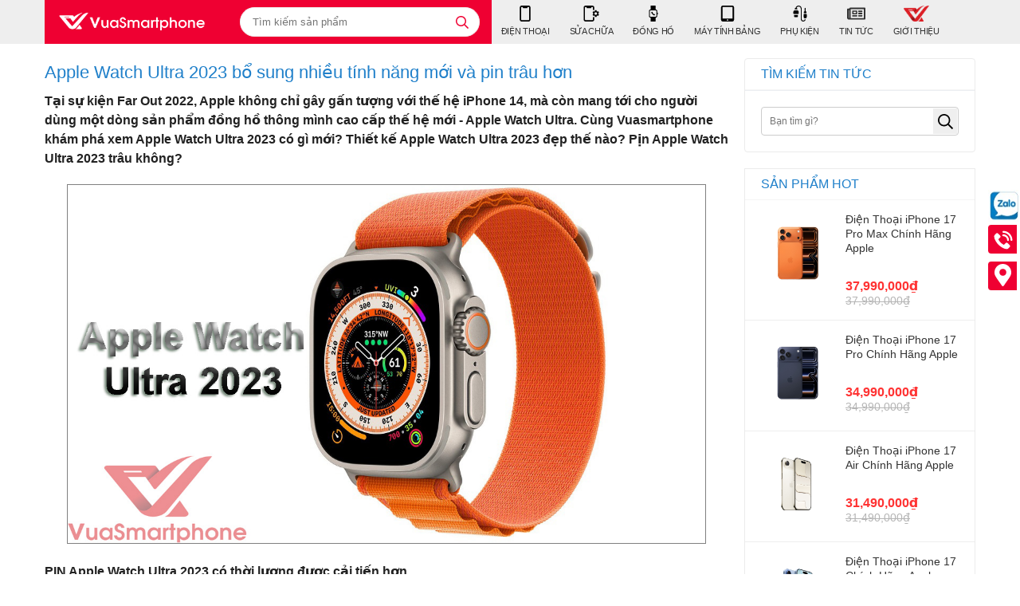

--- FILE ---
content_type: text/html; charset=UTF-8
request_url: https://vuasmartphone.vn/tin-tuc/apple-watch-ultra-2023-bo-sung-nhieu-tinh-nang-moi-va-pin-trau-hon
body_size: 20754
content:
<!DOCTYPE html>
<html lang="vi">
    <head>
    <meta http-equiv="Content-Type" content="text/html; charset=UTF-8">
    <meta http-equiv="Cache-control" content="public">
    <!--<meta name="facebook-domain-verification" content="386boqwnq7ecqr0vpp9syvskk97tu6" />-->
    <link rel="author" href="https://vuasmartphone.com.vn/">    
    <link type="image/x-icon" href="/img/favicon.ico" rel="icon">
    <meta name="viewport" content="width=device-width, initial-scale=1, maximum-scale=1">
    <link rel="alternate" type="application/rss+xml" title="Vuasmartphone - Trung tâm mua bán, sửa chữa điện thoại, Máy tính bảng chuyên nghiệp Feed" href="https://vuasmartphone.com.vn/rss.xml">
    <meta name="csrf-param" content="_csrf">
<meta name="csrf-token" content="fVNKkyZWtecn8ud8kM8s_1T2GHApdSdriW3tPGOhGkcwFQ70EQ-Ht26akzjaqkWPYa9VSUEcSBruX4hzNdh9NQ==">
    <title>Apple Watch Ultra 2023 bổ sung nhiều tính năng mới và pin trâu hơn</title>  
    <!-- Google Tag Manager -->
    <script>(function (w, d, s, l, i) {
            w[l] = w[l] || [];
            w[l].push({'gtm.start': new Date().getTime(), event: 'gtm.js'});
            var f = d.getElementsByTagName(s)[0], j = d.createElement(s), dl = l != 'dataLayer' ? '&l=' + l : '';
            j.async = true;
            j.src = 'https://www.googletagmanager.com/gtm.js?id=' + i + dl;
            f.parentNode.insertBefore(j, f);
        })(window, document, 'script', 'dataLayer', 'GTM-P945DS8');</script>
    <!-- End Google Tag Manager -->
    <!-- Global site tag (gtag.js) - Google Analytics -->
    <script async src="https://www.googletagmanager.com/gtag/js?id=UA-186443851-1"></script>
    <script>
        window.dataLayer = window.dataLayer || [];
        function gtag() {
            dataLayer.push(arguments);
        }
        gtag('js', new Date());

        gtag('config', 'UA-186443851-1');
    </script>
    <!-- Google tag (gtag.js) -->
    <script async src="https://www.googletagmanager.com/gtag/js?id=AW-10965086743"></script>
    <script>
        window.dataLayer = window.dataLayer || [];
        function gtag() {
            dataLayer.push(arguments);
        }
        gtag('js', new Date());

        gtag('config', 'AW-10965086743');
    </script>

    <meta id="og:image" property="og:image" content="https://vuasmartphone.vn/upload/news/78108224.jpg">
<meta id="og:title" property="og:title" content="Apple Watch Ultra 2023 bổ sung nhiều tính năng mới và pin trâu hơn">
<meta id="og:description" property="og:description" content="Tại sự kiện Far Out 2022, Apple không chỉ gây gấn tượng với thế hệ iPhone 14, mà còn mang tới cho người dùng một dòng sản phẩm đồng hồ thông mình cao cấp thế hệ mới - Apple Watch Ultra. Cùng Vuasmartphone khám phá xem Apple Watch Ultra 2023 có gì mới? Thiết kế Apple Watch Ultra 2023 đẹp thế nào? Pịn Apple Watch Ultra 2023 trâu không?">
<meta id="mdescription" name="description" content="Tại sự kiện Far Out 2022, Apple không chỉ gây gấn tượng với thế hệ iPhone 14, mà còn mang tới cho người dùng một dòng sản phẩm đồng hồ thông mình cao cấp thế hệ mới - Apple Watch Ultra. Cùng Vuasmartphone khám phá xem Apple Watch Ultra 2023 có gì mới? Thiết kế Apple Watch Ultra 2023 đẹp thế nào? Pịn Apple Watch Ultra 2023 trâu không?">
<meta id="mkeywords" name="keywords" content="Apple Watch Ultra 2023, Apple Watch Ultra, Apple Watch Ultra 2023 có gì mới">
<meta id="og:url" property="og:url" content="https://vuasmartphone.vn/tin-tuc/apple-watch-ultra-2023-bo-sung-nhieu-tinh-nang-moi-va-pin-trau-hon">
<link id="canonical" href="https://vuasmartphone.vn/tin-tuc/apple-watch-ultra-2023-bo-sung-nhieu-tinh-nang-moi-va-pin-trau-hon" rel="canonical">
<link type="application/rss+xml" href="https://vuasmartphone.vn/tin-tuc/apple-watch-ultra-2023-bo-sung-nhieu-tinh-nang-moi-va-pin-trau-hon/feed" title="Apple Watch Ultra 2023 bổ sung nhiều tính năng mới và pin trâu hơn" rel="alternate">
<link href="/css/news_detail.css" rel="stylesheet">
<link href="/css/jquery-confirm.min.css" rel="stylesheet">
<link href="/css/modify.css?v=1.1" rel="stylesheet">
<script>{
                "@context": "https://schema.org",
                "@type": "NewsArticle",
                "mainEntityOfPage": {
                  "@type": "WebPage",
                  "@id": "https://vuasmartphone.vn/tin-tuc/apple-watch-ultra-2023-bo-sung-nhieu-tinh-nang-moi-va-pin-trau-hon"
                },
                "headline": "Apple Watch Ultra 2023 bổ sung nhiều tính năng mới và pin trâu hơn",
                "description": "Tại sự kiện Far Out 2022, Apple không chỉ gây gấn tượng với thế hệ iPhone 14, mà còn mang tới cho người dùng một dòng sản phẩm đồng hồ thông mình cao cấp thế hệ mới - Apple Watch Ultra. Cùng Vuasmartphone khám phá xem Apple Watch Ultra 2023 có gì mới? Thiết kế Apple Watch Ultra 2023 đẹp thế nào? Pịn Apple Watch Ultra 2023 trâu không?",
                "image": "https://vuasmartphone.vn/upload/news/78108224.jpg",  
                "author": {
                  "@type": "Organization",
                  "name": "VuaSmartphone"
                },  
                "publisher": {
                  "@type": "Organization",
                  "name": "VSM",
                  "logo": {
                    "@type": "ImageObject",
                    "url": "https://vuasmartphone.vn/upload/icon.png"
                  }
                },
                "datePublished": "2023-06-27",
                "dateModified": "2023-12-13"
            }</script></head>    <body>
                
        <!-- Google Tag Manager (noscript) -->
<noscript><iframe src="https://www.googletagmanager.com/ns.html?id=GTM-P945DS8" height="0" width="0" style="display:none;visibility:hidden"></iframe></noscript>
<!-- End Google Tag Manager (noscript) -->
<script>(function (d, s, id) {
        var js, fjs = d.getElementsByTagName(s)[0];
        if (d.getElementById(id))
            return;
        js = d.createElement(s);
        js.id = id;
        js.src = "//connect.facebook.net/vi_VN/all.js#xfbml=1";
        fjs.parentNode.insertBefore(js, fjs);
    }(document, 'script', 'facebook-jssdk'));
</script>
<!-- 1.Header -->
<div class="header_wrapper_wrap">
    <div class="header_wrapper">
        <div class="header container cls" id="header_inner">
            <div class="header-l">
                <div class="sb-toggle-left navbar-left">
                    <div class="navicon-line"></div>
                    <div class="navicon-line"></div>
                    <div class="navicon-line"></div>
                </div>
                <div> 
                                        <a href="/" title="Cửa hàng điện thoại cũ, iPhone cũ. Dịch vụ sửa iPhone uy tín, thay màn hình iPhone, thay pin iPhone, ép kính iPhone,..." class="logo" rel="home">
                        <img class="logo_img" src="/img/logo-web.png" alt="Cửa hàng điện thoại cũ, iPhone cũ. Dịch vụ sửa iPhone uy tín, thay màn hình iPhone, thay pin iPhone, ép kính iPhone,..."/>
                        <img class="logo_img_small" src="/img/logo-phone.png" alt="Cửa hàng điện thoại cũ, iPhone cũ. Dịch vụ sửa iPhone uy tín, thay màn hình iPhone, thay pin iPhone, ép kính iPhone,..."/>
                    </a>
                </div>
                <div class="regions_search">
                    <div id="search" class="search search-contain s_close fr">
                        <div class="search-content">
                            <form action="/tim-kiem" name="search_form" id="search_form" method="get">
                                <input type="text" value="" aria-label="Tìm kiếm sản phẩm" placeholder="Tìm kiếm sản phẩm" id="keyword" name="keyword" class="keyword input-text" autocomplete="off"/>
                                <button type="submit" class="button-search button" aria-label="tìm kiếm">
                                    <svg aria-hidden="true" data-prefix="far" data-icon="search" role="img" xmlns="http://www.w3.org/2000/svg" viewBox="0 0 512 512" class="svg-inline--fa fa-search fa-w-16">
                                        <path fill="currentColor"
                                              d="M508.5 468.9L387.1 347.5c-2.3-2.3-5.3-3.5-8.5-3.5h-13.2c31.5-36.5 50.6-84 50.6-136C416 93.1 322.9 0 208 0S0 93.1 0 208s93.1 208 208 208c52 0 99.5-19.1 136-50.6v13.2c0 3.2 1.3 6.2 3.5 8.5l121.4 121.4c4.7 4.7 12.3 4.7 17 0l22.6-22.6c4.7-4.7 4.7-12.3 0-17zM208 368c-88.4 0-160-71.6-160-160S119.6 48 208 48s160 71.6 160 160-71.6 160-160 160z"
                                              class="">                                                  
                                        </path>
                                    </svg>
                                </button>
                            </form>
                        </div>
                    </div>
                </div>
            </div>
            <div class="mainmenu_wrapper " id="menu-fixed-bar">
                <div class="quick-access">
                    <div class="push-button"><a rel="nofollow" class="" href="https://vuasmartphone.vn/#menu_left">Menu</a></div>
                </div>
                <nav id="custom-menu-selector">    
                    <ul class="mainmanu cls">
                                                    <li class="level_0  " id="menu-dien-thoai">
                                <a href="/dien-thoai" title="ĐIỆN THOẠI">
                                    <span class="icon_svg cls">
                                        <svg id="bold" enable-background="new 0 0 24 24" viewBox="0 0 24 24"
                                            xmlns="http://www.w3.org/2000/svg">
                                            <g>
                                                <path
                                                    d="m17.25 0h-1.25-8-1.25c-1.517 0-2.75 1.233-2.75 2.75v18.5c0 1.517 1.233 2.75 2.75 2.75h10.5c1.517 0 2.75-1.233 2.75-2.75v-18.5c0-1.517-1.233-2.75-2.75-2.75zm.75 21c0 .552-.448 1-1 1h-10c-.552 0-1-.448-1-1v-18c0-.552.448-1 1-1h.5c.552 0 1 .448 1 1s.448 1 1 1h5c.552 0 1-.448 1-1s.448-1 1-1h.5c.552 0 1 .448 1 1z" />
                                            </g>
                                        </svg>                                    </span>
                                    <span class=" visible-xs visible-sm ">ĐIỆN THOẠI</span>
                                </a>
                                <span class=" mb_arrow closed"></span>
                                <div style="width: 640px;opacity: 0; visibility: hidden; left:0"
                                     class="wrapper_children_level_0 highlight layer_menu_1" id="childs_of_634">    
                                    <span style="margin: 0 25px;" class="arrow_box"></span>
                                    <div class="inner clearfix cls">
                                        <div class="menu_col cls">
                                            <div class="field_name normal cls first_field" data-id="id_field_manufactory">
                                                <!--<div class="field_label" id="mn_id_field_606">Hãng sản xuất</div>-->
                                                                                                    <div class="field_item">
                                                        <a href="/dien-thoai-apple" title="iPhone">iPhone</a>
                                                    </div>
                                                                                                    <div class="field_item">
                                                        <a href="/dien-thoai-samsung" title="Samsung">Samsung</a>
                                                    </div>
                                                                                                    <div class="field_item">
                                                        <a href="/dien-thoai-xiaomi" title="Xiaomi">Xiaomi</a>
                                                    </div>
                                                                                                    <div class="field_item">
                                                        <a href="/dien-thoai-oppo" title="OPPO">OPPO</a>
                                                    </div>
                                                                                                    <div class="field_item">
                                                        <a href="/dien-thoai-gaming-phone" title="Gaming Phone">Gaming Phone</a>
                                                    </div>
                                                                                                    <div class="field_item">
                                                        <a href="/dien-thoai-google-pixel" title="Google Pixel">Google Pixel</a>
                                                    </div>
                                                                                            </div>
                                        </div>
                                        <div class="clearfix"></div>
                                    </div>
                                </div>
                            </li>
                                                        <li class="level_0  " id="menu-dien-thoai">
                                <a href="/dich-vu-sua-chua" title="SỬA CHỮA">
                                    <span class="icon_svg cls">
                                        <svg viewBox="-10 0 511 512" xmlns="http://www.w3.org/2000/svg">
                                            <path
                                                d="m468.832031 266.003906c.402344-3.304687 1-6.570312 1-10.003906s-.597656-6.699219-1-10.003906l19.21875-14.550782c4.289063-3.242187 5.484375-9.171874 2.796875-13.84375l-17.257812-29.867187c-2.691406-4.652344-8.429688-6.59375-13.378906-4.503906l-22.121094 9.324219c-5.398438-4.117188-11.136719-7.742188-17.472656-10.390626l-2.945313-23.488281c-.679687-5.332031-5.203125-9.34375-10.578125-9.34375h-34.496094c-5.378906 0-9.921875 4.011719-10.582031 9.34375l-2.945313 23.488281c-6.335937 2.648438-12.09375 6.292969-17.472656 10.390626l-22.121094-9.324219c-4.972656-2.089844-10.710937-.167969-13.398437 4.503906l-17.238281 29.867187c-2.6875 4.648438-1.492188 10.578126 2.796875 13.84375l19.21875 14.550782c-.425781 3.304687-1.023438 6.570312-1.023438 10.003906s.597657 6.699219 1.003907 10.003906l-19.222657 14.550782c-4.285156 3.242187-5.480469 9.171874-2.792969 13.84375l17.257813 29.890624c2.6875 4.648438 8.425781 6.589844 13.375 4.5l22.125-9.34375c5.398437 4.117188 11.136719 7.742188 17.472656 10.390626l2.941407 23.488281c.683593 5.332031 5.207031 9.34375 10.582031 9.34375h34.496093c5.375 0 9.921876-4.011719 10.582032-9.34375l2.945312-23.488281c6.335938-2.648438 12.09375-6.292969 17.46875-10.390626l22.125 9.324219c4.949219 2.089844 10.6875.167969 13.375-4.503906l17.257813-29.886719c2.6875-4.652344 1.496093-10.582031-2.792969-13.84375zm-79 32.664063c-23.570312 0-42.664062-19.09375-42.664062-42.667969s19.09375-42.667969 42.664062-42.667969c23.574219 0 42.667969 19.09375 42.667969 42.667969s-19.09375 42.667969-42.667969 42.667969zm0 0" />
                                            <path
                                                d="m299.167969 384v64c0 11.777344-9.558594 21.332031-21.335938 21.332031h-213.332031c-11.777344 0-21.332031-9.554687-21.332031-21.332031v-384c0-11.777344 9.554687-21.332031 21.332031-21.332031h10.667969c11.859375 0 21.480469 9.683593 21.332031 21.589843-.148438 11.6875 9.644531 21.074219 21.332031 21.074219h106.667969c11.691406 0 21.484375-9.386719 21.332031-21.074219-.148437-11.90625 9.472657-21.589843 21.335938-21.589843h10.664062c11.777344 0 21.335938 9.554687 21.335938 21.332031v64c0 11.777344 9.554687 21.332031 21.332031 21.332031s21.332031-9.554687 21.332031-21.332031v-64c0-35.347656-28.648437-64-64-64h-213.332031c-35.347656 0-64 28.652344-64 64v384c0 35.347656 28.652344 64 64 64h213.332031c35.351563 0 64-28.652344 64-64v-64c0-11.777344-9.554687-21.332031-21.332031-21.332031s-21.332031 9.554687-21.332031 21.332031zm0 0" />
                                        </svg>                                    </span>
                                    <span class=" visible-xs visible-sm ">SỬA CHỮA</span>
                                </a>
                                <span class=" mb_arrow closed"></span>
                                <div style="width: 640px;opacity: 0; visibility: hidden; left:0"
                                     class="wrapper_children_level_0 highlight layer_menu_1" id="childs_of_634">    
                                    <span style="margin: 0 25px;" class="arrow_box"></span>
                                    <div class="inner clearfix cls">
                                        <div class="menu_col cls">
                                            <div class="field_name normal cls first_field" data-id="id_field_manufactory">
                                                <!--<div class="field_label" id="mn_id_field_606">Hãng sản xuất</div>-->
                                                                                                    <div class="field_item">
                                                        <a href="/dich-vu-sua-chua-apple" title="APPLE">APPLE</a>
                                                    </div>
                                                                                                    <div class="field_item">
                                                        <a href="/dich-vu-sua-chua-samsung" title="SAMSUNG">SAMSUNG</a>
                                                    </div>
                                                                                                    <div class="field_item">
                                                        <a href="/dich-vu-sua-chua-xiaomi" title="XIAOMI">XIAOMI</a>
                                                    </div>
                                                                                                    <div class="field_item">
                                                        <a href="/dich-vu-sua-chua-dong-ho" title="APPLE WATCH">APPLE WATCH</a>
                                                    </div>
                                                                                            </div>
                                        </div>
                                        <div class="clearfix"></div>
                                    </div>
                                </div>
                            </li>
                                                        <li class="level_0  " id="menu-dien-thoai">
                                <a href="/dong-ho" title="ĐỒNG HỒ">
                                    <span class="icon_svg cls">
                                        <svg xmlns="http://www.w3.org/2000/svg" xmlns:xlink="http://www.w3.org/1999/xlink" version="1.1" x="0px" y="0px" viewBox="0 0 341.133 341.133" style="enable-background:new 0 0 341.133 341.133;" xml:space="preserve">
<path d="M253.719,148.886c-0.63,0-1.244,0.064-1.848,0.159v-32.803c0-18.17-14.782-32.952-32.951-32.952h-2.918V5   c0-2.762-2.239-5-5-5h-94.568c-2.761,0-5,2.238-5,5v78.29h-2.914c-18.17,0-32.953,14.782-32.953,32.952v109.035   c0,18.171,14.783,32.953,32.953,32.953h2.914v77.902c0,2.762,2.239,5,5,5h94.568c2.761,0,5-2.238,5-5V258.23h2.918   c18.169,0,32.951-14.782,32.951-32.953v-32.801c0.604,0.096,1.218,0.159,1.848,0.159c6.533,0,11.848-5.314,11.848-11.847v-20.056   C265.566,154.2,260.251,148.886,253.719,148.886z M233.719,161.779v17.964v39.847c0,11.336-9.222,20.56-20.557,20.56h-98.884   c-11.336,0-20.559-9.224-20.559-20.56v-97.66c0-11.336,9.223-20.559,20.559-20.559h98.884c11.335,0,20.557,9.223,20.557,20.559   V161.779z"></path>
<path d="M201.09,190.133l-11.6-11.601c-1.275-1.273-3.073-1.908-4.826-1.727c-2.593,0.263-5.093,1.123-7.245,2.491l-3.086,1.961   l-2.805-2.346c-5.762-4.82-11.129-10.193-15.954-15.97l-2.341-2.803l1.957-3.083c1.385-2.181,2.222-4.612,2.487-7.228   c0.18-1.794-0.449-3.559-1.726-4.834l-11.603-11.604c-1.117-1.117-2.663-1.758-4.242-1.758c-0.191,0-0.383,0.01-0.575,0.029   c-3.803,0.375-7.387,2.073-10.1,4.78c-5.202,5.207-6.357,13.318-2.805,19.722c9.077,16.566,30.893,40.42,51.711,51.704   c2.421,1.32,5.16,2.015,7.934,2.016c4.404,0,8.696-1.765,11.776-4.841c2.704-2.708,4.4-6.293,4.773-10.088   C202.997,193.17,202.365,191.41,201.09,190.133z"></path>
</svg>                                    </span>
                                    <span class=" visible-xs visible-sm ">ĐỒNG HỒ</span>
                                </a>
                                <span class=" mb_arrow closed"></span>
                                <div style="width: 640px;opacity: 0; visibility: hidden; left:0"
                                     class="wrapper_children_level_0 highlight layer_menu_1" id="childs_of_634">    
                                    <span style="margin: 0 25px;" class="arrow_box"></span>
                                    <div class="inner clearfix cls">
                                        <div class="menu_col cls">
                                            <div class="field_name normal cls first_field" data-id="id_field_manufactory">
                                                <!--<div class="field_label" id="mn_id_field_606">Hãng sản xuất</div>-->
                                                                                                    <div class="field_item">
                                                        <a href="/dong-ho-apple-watch" title="APPLE WATCH">APPLE WATCH</a>
                                                    </div>
                                                                                            </div>
                                        </div>
                                        <div class="clearfix"></div>
                                    </div>
                                </div>
                            </li>
                                                        <li class="level_0  " id="menu-dien-thoai">
                                <a href="/may-tinh-bang" title="MÁY TÍNH BẢNG">
                                    <span class="icon_svg cls">
                                        <svg version="1.1" id="Capa_1" xmlns="http://www.w3.org/2000/svg"
                                            xmlns:xlink="http://www.w3.org/1999/xlink" x="0px" y="0px"
                                            viewBox="0 0 401.991 401.991" xml:space="preserve">
                                            <g>
                                                <path
                                                    d="M352.029,13.418C343.077,4.471,332.332,0,319.766,0H82.223C69.66,0,58.906,4.471,49.959,13.418
                                                    c-8.945,8.949-13.418,19.7-13.418,32.264v310.633c0,12.566,4.473,23.309,13.418,32.261c8.947,8.949,19.701,13.415,32.264,13.415
                                                    h237.542c12.566,0,23.312-4.466,32.264-13.415c8.946-8.952,13.422-19.701,13.422-32.261V45.683
                                                    C365.451,33.118,360.965,22.364,352.029,13.418z M213.843,378.299c-3.613,3.614-7.898,5.421-12.849,5.421
                                                    c-4.952,0-9.233-1.807-12.85-5.421c-3.617-3.62-5.424-7.904-5.424-12.847c0-4.948,1.807-9.239,5.424-12.847
                                                    c3.621-3.62,7.902-5.434,12.85-5.434c4.95,0,9.235,1.813,12.849,5.434c3.614,3.607,5.428,7.898,5.428,12.847
                                                    C219.271,370.395,217.457,374.676,213.843,378.299z M328.902,319.767c0,2.478-0.91,4.613-2.71,6.427
                                                    c-1.813,1.814-3.949,2.711-6.427,2.711H82.223c-2.474,0-4.615-0.904-6.423-2.711s-2.712-3.949-2.712-6.427V45.683
                                                    c0-2.475,0.903-4.617,2.712-6.424c1.809-1.809,3.949-2.712,6.423-2.712h237.542c2.478,0,4.613,0.9,6.427,2.712
                                                    c1.807,1.807,2.71,3.949,2.71,6.424V319.767z" />
                                            </g>
                                        </svg>                                    </span>
                                    <span class=" visible-xs visible-sm ">MÁY TÍNH BẢNG</span>
                                </a>
                                <span class=" mb_arrow closed"></span>
                                <div style="width: 640px;opacity: 0; visibility: hidden; left:0"
                                     class="wrapper_children_level_0 highlight layer_menu_1" id="childs_of_634">    
                                    <span style="margin: 0 25px;" class="arrow_box"></span>
                                    <div class="inner clearfix cls">
                                        <div class="menu_col cls">
                                            <div class="field_name normal cls first_field" data-id="id_field_manufactory">
                                                <!--<div class="field_label" id="mn_id_field_606">Hãng sản xuất</div>-->
                                                                                                    <div class="field_item">
                                                        <a href="/may-tinh-bang-apple" title="APPLE">APPLE</a>
                                                    </div>
                                                                                            </div>
                                        </div>
                                        <div class="clearfix"></div>
                                    </div>
                                </div>
                            </li>
                                                        <li class="level_0  " id="menu-dien-thoai">
                                <a href="/phu-kien" title="PHỤ KIỆN">
                                    <span class="icon_svg cls">
                                        <svg id="Layer_1" enable-background="new 0 0 512 512" viewBox="0 0 512 512"
                                            xmlns="http://www.w3.org/2000/svg">
                                            <g>
                                                <path
                                                    d="m405.474 439.724c-2.977 23.798-23.321 42.276-47.912 42.276-26.633 0-48.301-21.668-48.301-48.301v-333.86c0-55.051-44.788-99.839-99.84-99.839-46.084 0-85.795 31.109-96.697 74.79-17.93 5.707-30.956 22.513-30.956 42.309v7.181c3.111-.373 85.674-.373 88.785 0v-7.182c0-18.309-11.143-34.062-27.003-40.841 9.488-27.319 35.72-46.257 65.872-46.257 38.509 0 69.839 31.33 69.839 69.839v333.86c0 43.175 35.126 78.301 78.301 78.301 41.106 0 74.891-31.847 78.037-72.159-4.778.905-9.699 1.398-14.735 1.398-5.266 0-10.41-.529-15.39-1.515z" />
                                                <path
                                                    d="m394.515 188.053c-8.284 0-15 6.716-15 15v37.947h82.696v-37.947c0-8.284-6.716-15-15-15h-11.349v-100.347c0-8.284-6.716-15-15-15s-15 6.716-15 15v100.347z" />
                                                <path
                                                    d="m370.787 286v75.321c0 27.421 21.693 50.388 49.109 50.908 28.053.532 51.044-22.133 51.044-50.067v-76.162c0-8.284-6.716-15-15-15h-70.153c-8.285 0-15 6.716-15 15z" />
                                                <path
                                                    d="m67.158 354.751c0 8.284 6.716 15 15 15h88.007c8.284 0 15-6.716 15-15v-56.448h-118.007z" />
                                                <path
                                                    d="m91.249 152.693c-27.718 0-50.188 22.47-50.188 50.188v50.422c0 8.284 6.716 15 15 15h140.201c8.284 0 15-6.716 15-15v-50.422c0-27.718-22.47-50.188-50.188-50.188z" />
                                            </g>
                                        </svg>                                    </span>
                                    <span class=" visible-xs visible-sm ">PHỤ KIỆN</span>
                                </a>
                                <span class=" mb_arrow closed"></span>
                                <div style="width: 640px;opacity: 0; visibility: hidden; left:0"
                                     class="wrapper_children_level_0 highlight layer_menu_1" id="childs_of_634">    
                                    <span style="margin: 0 25px;" class="arrow_box"></span>
                                    <div class="inner clearfix cls">
                                        <div class="menu_col cls">
                                            <div class="field_name normal cls first_field" data-id="id_field_manufactory">
                                                <!--<div class="field_label" id="mn_id_field_606">Hãng sản xuất</div>-->
                                                                                                    <div class="field_item">
                                                        <a href="/phu-kien-bo-sac" title="Bộ Sạc">Bộ Sạc</a>
                                                    </div>
                                                                                                    <div class="field_item">
                                                        <a href="/phu-kien-day-sac" title="Dây Sạc">Dây Sạc</a>
                                                    </div>
                                                                                                    <div class="field_item">
                                                        <a href="/phu-kien-sac-du-phong" title="Sạc Dự Phòng">Sạc Dự Phòng</a>
                                                    </div>
                                                                                                    <div class="field_item">
                                                        <a href="/phu-kien-cu-sac" title="Củ Sạc">Củ Sạc</a>
                                                    </div>
                                                                                                    <div class="field_item">
                                                        <a href="/phu-kien-tau-sac-o-to" title="Tẩu Sạc ô tô">Tẩu Sạc ô tô</a>
                                                    </div>
                                                                                                    <div class="field_item">
                                                        <a href="/phu-kien-micro-thu-am" title="Micro Thu Âm">Micro Thu Âm</a>
                                                    </div>
                                                                                                    <div class="field_item">
                                                        <a href="/phu-kien-tai-nghe" title="TAI NGHE">TAI NGHE</a>
                                                    </div>
                                                                                            </div>
                                        </div>
                                        <div class="clearfix"></div>
                                    </div>
                                </div>
                            </li>
                                                        <li class="level_0  " id="menu-dien-thoai">
                                <a href="/tin-tuc" title="TIN TỨC">
                                    <span class="icon_svg cls">
                                        <svg aria-hidden="true" data-prefix="far" data-icon="newspaper" role="img" xmlns="http://www.w3.org/2000/svg" viewBox="0 0 576 512" class="svg-inline--fa fa-newspaper fa-w-18"><path fill="currentColor" d="M552 64H112c-20.858 0-38.643 13.377-45.248 32H24c-13.255 0-24 10.745-24 24v272c0 30.928 25.072 56 56 56h496c13.255 0 24-10.745 24-24V88c0-13.255-10.745-24-24-24zM48 392V144h16v248c0 4.411-3.589 8-8 8s-8-3.589-8-8zm480 8H111.422c.374-2.614.578-5.283.578-8V112h416v288zM172 280h136c6.627 0 12-5.373 12-12v-96c0-6.627-5.373-12-12-12H172c-6.627 0-12 5.373-12 12v96c0 6.627 5.373 12 12 12zm28-80h80v40h-80v-40zm-40 140v-24c0-6.627 5.373-12 12-12h136c6.627 0 12 5.373 12 12v24c0 6.627-5.373 12-12 12H172c-6.627 0-12-5.373-12-12zm192 0v-24c0-6.627 5.373-12 12-12h104c6.627 0 12 5.373 12 12v24c0 6.627-5.373 12-12 12H364c-6.627 0-12-5.373-12-12zm0-144v-24c0-6.627 5.373-12 12-12h104c6.627 0 12 5.373 12 12v24c0 6.627-5.373 12-12 12H364c-6.627 0-12-5.373-12-12zm0 72v-24c0-6.627 5.373-12 12-12h104c6.627 0 12 5.373 12 12v24c0 6.627-5.373 12-12 12H364c-6.627 0-12-5.373-12-12z" class=""></path></svg>                                    </span>
                                    <span class=" visible-xs visible-sm ">TIN TỨC</span>
                                </a>
                                <span class=" mb_arrow closed"></span>
                                <div style="width: 640px;opacity: 0; visibility: hidden; left:0"
                                     class="wrapper_children_level_0 highlight layer_menu_1" id="childs_of_634">    
                                    <span style="margin: 0 25px;" class="arrow_box"></span>
                                    <div class="inner clearfix cls">
                                        <div class="menu_col cls">
                                            <div class="field_name normal cls first_field" data-id="id_field_manufactory">
                                                <!--<div class="field_label" id="mn_id_field_606">Hãng sản xuất</div>-->
                                                                                                    <div class="field_item">
                                                        <a href="/tin-tuc-tin-cong-nghe" title="Tin công nghệ">Tin công nghệ</a>
                                                    </div>
                                                                                                    <div class="field_item">
                                                        <a href="/tin-tuc-tuyen-dung" title="Tuyển Dụng">Tuyển Dụng</a>
                                                    </div>
                                                                                                    <div class="field_item">
                                                        <a href="/tin-tuc-khuyen-mai" title="Khuyến mãi">Khuyến mãi</a>
                                                    </div>
                                                                                                    <div class="field_item">
                                                        <a href="/tin-tuc-dao-tao-nghe" title="Đạo Tạo Nghề">Đạo Tạo Nghề</a>
                                                    </div>
                                                                                            </div>
                                        </div>
                                        <div class="clearfix"></div>
                                    </div>
                                </div>
                            </li>
                               
                        <li class="level_0" id="menu-dien-thoai">
                            <a href="/tin-tuc/gioi-thieu" title="Giới thiệu">
                                <span class="icon_svg cls">
                                    <img width="32px" height="20px" src="/upload/icon.png"/>
                                </span>
                                <span class=" visible-xs visible-sm ">GIỚI THIỆU</span>
                            </a>
                        </li>
                    </ul>
                </nav>
            </div>
        </div>
    </div>
</div>
<!-- End header -->
<div class="modal-menu-full-screen"></div>
<br/>        <div class="main-content">
                                                <div class="main_wrapper container">
    <div class="main-area main-area-2col-right">
        <div class="clear"></div>
        <!--<div class="news_detail" itemtype="http://schema.org/NewsArticle" itemscope="">-->
        <div class="news_detail">
            <!--<meta itemtype="https://schema.org/WebPage" itemscope="" itemprop="mainEntityOfPage" itemid="https://google.com/article"/>-->
            <h1 class="title" itemprop="headline">
                Apple Watch Ultra 2023 bổ sung nhiều tính năng mới và pin trâu hơn            </h1>
            <!--            <div class="time_rate cls">
                            <span class="rate" itemtype="http://schema.org/AggregateRating" itemscope="" itemprop="aggregateRating">
                                <meta name="ratingValue" content="4" itemprop="ratingValue"/>
                                <meta name="bestRating" content="5" itemprop="bestRating"/>
                                <meta name="ratingCount" content="80" itemprop="ratingCount"/>
                                <meta name="reviewCount" content="400" itemprop="reviewCount"/>
                                                <i class="icon_v1">
                                        <svg xmlns="http://www.w3.org/2000/svg" class="svg-inline--fa fa-star fa-w-18" role="img" aria-hidden="true" color="#ff9727" fill="#ff9727" viewBox="0 0 576 512" width="13px" data-icon="star" data-prefix="fas">
                                            <path
                                                d="M 259.3 17.8 L 194 150.2 L 47.9 171.5 c -26.2 3.8 -36.7 36.1 -17.7 54.6 l 105.7 103 l -25 145.5 c -4.5 26.3 23.2 46 46.4 33.7 L 288 439.6 l 130.7 68.7 c 23.2 12.2 50.9 -7.4 46.4 -33.7 l -25 -145.5 l 105.7 -103 c 19 -18.5 8.5 -50.8 -17.7 -54.6 L 382 150.2 L 316.7 17.8 c -11.7 -23.6 -45.6 -23.9 -57.4 0 Z" />
                                        </svg>
                                    </i>
                                    //                            </span>
                            <span class="news_time" itemprop="datePublished">27-06-2023 </span>
                            <font>-</font>
                            <span class="new_category" itemprop="articleSection">&nbsp;</span>
                            <meta content="27-06-2023" itemprop="dateModified"/>
                        </div>-->

            <!--            <figure class="image hide" itemtype="https://schema.org/ImageObject" itemscope="" itemprop="image">
                            <img alt="" src="" itemprop="image"/>
                            <meta content="" itemprop="url"/>
                            <meta content="480" itemprop="width"/>
                            <meta content="200" itemprop="height"/>
                        </figure>-->
            <div class="summary" itemprop="description">
                <h2 style="font-size: 16px;">Tại sự kiện Far Out 2022, Apple không chỉ gây gấn tượng với thế hệ iPhone 14, mà còn mang tới cho người dùng một dòng sản phẩm đồng hồ thông mình cao cấp thế hệ mới - Apple Watch Ultra. Cùng Vuasmartphone khám phá xem Apple Watch Ultra 2023 có gì mới? Thiết kế Apple Watch Ultra 2023 đẹp thế nào? Pịn Apple Watch Ultra 2023 trâu không?</h2>
            </div>
            <div class="banner-news-detail">
                <div class="block_banners banners-_banner banners_0 block" id="block_id_116"></div>
            </div>
            <div class="clear"></div>
            <div class="description" itemprop="articleBody">
                <!--                <h2>
                                    <span style="font-size: 16px;">
                                        <strong></strong>
                                    </span>
                                </h2>-->
                <p style="text-align: center;"><img style="border: 1px solid gray;" title="Apple Watch Ultra 2023" src="/upload/2023/news/apple_watch_ultra_2023.jpg" alt="Apple Watch Ultra 2023" width="800" height="449" /></p>
<h3><strong>PIN Apple Watch Ultra 2023 c&oacute; thời lượng được cải tiến hơn</strong></h3>
<p>Một trong những vấn đề m&agrave; người d&ugrave;ng Apple Watch thường hay ph&agrave;n n&agrave;n đ&oacute; ch&iacute;nh l&agrave; thời lượng pin của những sản phẩm n&agrave;y chưa thực sự tốt. Chắc hẳn đ&atilde; c&oacute; kh&ocirc;ng &iacute;t bạn giống như m&igrave;nh v&igrave; qu&ecirc;n sạc n&ecirc;n đ&atilde; lu&ocirc;n Apple Watch tr&ecirc;n tay m&agrave; kh&ocirc;ng c&ograve;n một x&iacute;u pin n&agrave;o khiến thiết bị giống như một m&oacute;n phụ kiện m&agrave; th&ocirc;i.&nbsp;C&oacute; lẽ nắm bắt được điều n&agrave;y n&ecirc;n Apple đ&atilde; n&acirc;ng cấp đ&aacute;ng kể thời lượng pin của Apple Watch Ultra l&ecirc;n thanh 36 tiếng khi d&ugrave;ng th&ocirc;ng thường v&agrave; 60 tiếng với chế độ tiết kiệm pin, đ&acirc;y l&agrave; những con số rất khả quan v&agrave; hỗ trợ bạn rất nhiều khi thực hiện c&aacute;c buổi th&aacute;m hiểm, d&atilde; ngoại hay đi những nơi kh&ocirc;ng tiện để sạc.</p>
<p style="text-align: center;"><img title="PIN Apple Watch Ultra 2023" src="/upload/2023/news/PIN_Apple_Watch_Ultra_2023.jpg" alt="PIN Apple Watch Ultra 2023" width="800" height="529" /></p>
<blockquote>
<p style="text-align: left;"><strong>Tham khảo:&nbsp;Vuasmartphone&nbsp;- Dịch vụ&nbsp;<a title="sửa iphone" href="https://vuasmartphone.vn/dich-vu-sua-chua-apple">sửa iPhone</a>&nbsp;uy t&iacute;n tại Thanh H&oacute;a</strong></p>
</blockquote>
<p style="text-align: left;"><span>Tiếp nối ưu điểm n&agrave;y th&igrave; trang&nbsp;</span><a title="Smart-PhonePrice" type="Smart-PhonePrice" href="https://smart-phoneprice.com/apple-watch-ultra-2023/" rel="nofollow" target="_blank">Smart-PhonePrice</a><span>&nbsp;cho biết rằng thế hệ Apple Watch Ultra 2023 mới sẽ tiếp tục được cải tiến thời lượng pin, cụ thể l&agrave; cao hơn khoảng 76% so với Apple Watch Series 9 (c&oacute; thể sẽ ph&aacute;t h&agrave;nh c&ugrave;ng l&uacute;c v&agrave;o năm 2023).&nbsp;</span></p>
<p style="text-align: center;"><span><img title="Apple Watch Ultra 2023 mới sẽ tiếp tục được cải tiến thời lượng pin" src="/upload/2023/news/Apple_Watch_Ultra_2023_mi_s_tip_tc_c_ci_tin_thi_lng_pin.jpg" alt="Apple Watch Ultra 2023 mới sẽ tiếp tục được cải tiến thời lượng pin" width="800" height="388" /><br /></span></p>
<p>Với th&ocirc;ng tin n&agrave;y, m&igrave;nh thật sự rất chờ mong v&agrave;o sự ra mắt của Apple Watch Ultra 2023 khi m&agrave; giờ đ&acirc;y, thời lượng pin v&agrave; việc cắm sạc sẽ kh&ocirc;ng c&ograve;n l&agrave; nỗi lo với người d&ugrave;ng thiết bị n&agrave;y. Đặc biệt l&agrave; người hay qu&ecirc;n sạc nhưng lại th&iacute;ch sử dụng tất cả c&aacute;c t&iacute;nh năng theo d&otilde;i sức khỏe như m&igrave;nh.&nbsp;</p>
<h3><strong>Thiết kế Apple Watch Ultra 2023 kh&ocirc;ng c&oacute; nhiều thay đổi</strong></h3>
<p>C&oacute; thể thấy rằng, từ khi ra mắt đến nay, những chiếc đồng hồ Apple Watch chỉ sử dụng xuy&ecirc;n suốt một phong c&aacute;ch thiết kế với khung m&aacute;y h&igrave;nh vu&ocirc;ng, được bo cong c&aacute;c g&oacute;c v&agrave; cạnh tạo để thiết bị tr&ocirc;ng h&agrave;i h&ograve;a hơn. Ngay cả Apple Watch Ultra, d&ugrave; l&agrave; một d&ograve;ng sản phẩm mới nhưng nh&igrave;n chung m&aacute;y vẫn được giữ lại phong c&aacute;ch thiết kế truyền thống, c&ograve;n những điểm mới l&agrave; kh&aacute; nhỏ v&agrave; chỉ được bổ sung, tinh chỉnh cho ph&ugrave; hợp hơn với đối tượng sử dụng ch&iacute;nh m&agrave; th&ocirc;i.</p>
<p style="text-align: center;"><img title="Thiết kế Apple Watch Ultra 2023" src="/upload/2023/news/Thit_k_Apple_Watch_Ultra_2023.jpg" alt="Thiết kế Apple Watch Ultra 2023" width="800" height="420" /></p>
<p>D&ugrave; hiện tại vẫn chưa c&oacute; th&ocirc;ng tin n&agrave;o về thiết kế của Apple Watch Ultra 2023 nhưng m&igrave;nh dự đo&aacute;n rằng m&aacute;y vẫn sẽ tr&ocirc;ng kh&aacute; tương đồng với thiết bị tiền nhiệm. Apple Watch Ultra 2023 sẽ sở hữu khung m&aacute;y bằng hầm hố với chất liệu titan bền bỉ kết hợp c&ugrave;ng mặt k&iacute;nh cường lực được l&agrave;m phẳng, được bao quanh bởi khung m&aacute;y để hạn chế bị cấn hoặc va đập g&acirc;y hư hỏng.&nbsp;</p>
<p style="text-align: center;"><img title="m&agrave;n h&igrave;nh Apple Watch Ultra 2023" src="/upload/2023/news/man_hinh_Apple_Watch_Ultra_2023.jpg" alt="m&agrave;n h&igrave;nh Apple Watch Ultra 2023" width="800" height="450" /></p>
<p>Đồng thời m&igrave;nh cho rằng c&aacute;c n&uacute;t bấm tr&ecirc;n Apple Watch Ultra 2023 cũng sẽ kh&ocirc;ng c&oacute; sự thay đổi vị tr&iacute;, việc l&agrave;m n&agrave;y gi&uacute;p những người d&ugrave;ng mới n&acirc;ng cấp sẽ dễ d&agrave;ng hơn trong việc l&agrave;m quen.</p>
<p style="text-align: center;"><img title="C&aacute;c n&uacute;t bấm tr&ecirc;n Apple Watch Ultra 2023" src="/upload/2023/news/Cac_nut_bm_tren_Apple_Watch_Ultra_2023.png" alt="C&aacute;c n&uacute;t bấm tr&ecirc;n Apple Watch Ultra 2023" width="800" height="450" /></p>
<p>C&ograve;n điểm mới trong thiết kế của Apple Watch Ultra 2023 m&igrave;nh nghĩ l&agrave; kh&aacute; &iacute;t m&agrave; thay v&agrave;o đ&oacute; sẽ được h&atilde;ng tập trung v&agrave;o việc gia tăng độ bền, tối ưu trải nghiệm đeo để mang lại cho người d&ugrave;ng sự dễ chịu, thoải m&aacute;i v&agrave; an t&acirc;m khi d&ugrave;ng. Nếu c&oacute; điểm mới th&igrave; chắc sẽ chủ yếu nằm ở c&aacute;c loại d&acirc;y đeo, theo m&igrave;nh Apple sẽ bổ sung th&ecirc;m cho Apple Watch Ultra 2023 nhiều t&ugrave;y chọn d&acirc;y đeo hơn nhưng nh&igrave;n chung c&aacute;c loại d&acirc;y mới vẫn sẽ phải đ&aacute;p ứng ti&ecirc;u ch&iacute; nhẹ, thoải m&aacute;i c&ugrave;ng độ bền cao m&agrave; h&atilde;ng đang hướng đến cho thiết bị n&agrave;y.</p>
<h3><strong>Apple Watch Ultra 2023 được cải tiến t&iacute;nh năng an to&agrave;n v&agrave; theo d&otilde;i sức khỏe</strong></h3>
<p>Năm nay, thế hệ Apple Watch Series 8 v&agrave; Ultra đ&atilde; được Apple tập trung bổ sung v&agrave; cải tiến kh&aacute; nhiều t&igrave;nh năng an to&agrave;n v&agrave; theo d&otilde;i sức khỏe như: Cảm biến nhiệt độ mới gi&uacute;p theo d&otilde;i chu kỳ của phụ nữ, ph&aacute;t t&iacute;n hiệu SOS v&agrave; gửi định vị bằng n&uacute;t bấm, ph&aacute;t hiện tại nạn, theo d&otilde;i khoảng nhịp tim,... C&ugrave;ng c&aacute;c t&iacute;nh năng theo d&otilde;i qu&aacute; tr&igrave;nh luyện tập như: Chạy bộ, lặn,...</p>
<p style="text-align: center;"><img title="Apple Watch Ultra 2023 được cải tiến t&iacute;nh năng an to&agrave;n v&agrave; theo d&otilde;i sức khỏe" src="/upload/2023/news/Apple_Watch_Ultra_2023_c_ci_tin_tinh_nng_an_toan_va_theo_doi_sc_khe.jpg" alt="Apple Watch Ultra 2023 được cải tiến t&iacute;nh năng an to&agrave;n v&agrave; theo d&otilde;i sức khỏe" width="800" height="447" /></p>
<p>Với thế hệ kế nhiệm th&igrave; tất nhi&ecirc;n Apple cũng sẽ bổ sung nhiều t&iacute;nh năng mới cho Apple Watch Ultra 2023 rồi. Tuy chưa c&oacute; th&ocirc;ng tin cụ thể những m&igrave;nh cho rằng h&atilde;ng sẽ tiếp tục được tập trung v&agrave;o c&aacute;c t&iacute;nh năng hỗ trợ c&aacute;c hoạt động th&aacute;m hiểm, leo n&uacute;i,... hoặc hỗ trợ người d&ugrave;ng trong c&aacute;c m&ocirc;i trường khắc nghiệt, khẩn nguy.&nbsp;</p>
<p style="text-align: center;"><img title="Apple Watch Ultra 2023 sẽ tiếp tục được tập trung v&agrave;o c&aacute;c t&iacute;nh năng hỗ trợ c&aacute;c hoạt động th&aacute;m hiểm, khẩn nguy" src="/upload/2023/news/Apple_Watch_Ultra_2023_s_tip_tc_c_tp_trung_vao_cac_tinh_nng_h_tr_cac_hot_ng_tham_him_khn_nguy.jpg" alt="Apple Watch Ultra 2023 sẽ tiếp tục được tập trung v&agrave;o c&aacute;c t&iacute;nh năng hỗ trợ c&aacute;c hoạt động th&aacute;m hiểm, khẩn nguy" width="780" height="520" /></p>
<p>B&ecirc;n cạnh đ&oacute;, c&aacute;c t&iacute;nh năng theo d&otilde;i luyện tập v&agrave; sức khỏe cũng sẽ được tiếp tục cải tiến. L&yacute; do m&agrave; m&igrave;nh đưa ra dự đo&aacute;n n&agrave;y l&agrave; v&igrave; trong sự kiện ra mắt năm nay Apple rất tự h&agrave;o về khả năng theo d&otilde;i sức khỏe, luyện thập tr&ecirc;n những chiếc đồng hồ th&ocirc;ng minh của h&atilde;ng. Đ&acirc;y được xem như l&agrave; gi&aacute; trị cốt l&otilde;i của sản phẩm n&agrave;y. Ch&iacute;nh v&igrave; theo kh&ocirc;ng l&iacute; do g&igrave; m&agrave; thế hệ Apple Watch Ultra 2023 mới lại kh&ocirc;ng được tối ưu để ho&agrave;n thiện hơn vai tr&ograve; của m&igrave;nh.&nbsp;&nbsp;</p>
<h3><strong>Apple Watch Ultra 2023 khi n&agrave;o ra mắt?&nbsp;</strong><strong style="font-size: 1.17em;">Apple Watch Ultra 2023 gi&aacute; bao nhi&ecirc;u?</strong></h3>
<p>Hiện vẫn c&ograve;n kh&aacute; sớm để n&oacute;i về gi&aacute; b&aacute;n v&agrave; thời điểm ra mắt của Apple Watch Ultra 2023 v&igrave; c&aacute;c th&ocirc;ng tin r&ograve; rỉ chủ yếu sẽ tập trung v&agrave;o c&aacute;c t&iacute;nh năng hoặc thiết kế của sản phẩm m&agrave; th&ocirc;i. Ch&iacute;nh v&igrave; thế m&agrave; m&igrave;nh chỉ phỏng đo&aacute;n rằng Apple Watch Ultra 2023 sẽ c&oacute; mức gi&aacute; xấp xỉ với thế hệ tiền nhiệm, khoảng 799 USD tại thị trường Mỹ (khoảng 18.9 triệu đồng) v&agrave; thời điểm ra mắt của sản phẩm l&agrave; v&agrave;o khoảng th&aacute;ng 9/2023.&nbsp;</p>
<p style="text-align: center;"><img title="Apple Watch Ultra 2023 gi&aacute; bao nhi&ecirc;u" src="/upload/2023/news/Apple_Watch_Ultra_2023_gia_bao_nhieu.jpg" alt="Apple Watch Ultra 2023 gi&aacute; bao nhi&ecirc;u" width="800" height="400" /></p>
<p>Như vậy m&igrave;nh đ&atilde; giới thiệu tới c&aacute;c bạn một số t&iacute;nh năng mới tr&ecirc;n flagship đồng hồ th&ocirc;ng m&igrave;nh&nbsp;<a title="Apple Watch Ultra 2023" href="https://vuasmartphone.vn/tin-tuc/apple-watch-ultra-2023-bo-sung-nhieu-tinh-nang-moi-va-pin-trau-hon" target="_blank">Apple Watch Ultra 2023</a>.&nbsp;<span>Vậy c&ograve;n bạn, bạn c&oacute; những đ&aacute;nh gi&aacute; hay kỳ vọng g&igrave; về Apple Watch Ultra 2023 hay kh&ocirc;ng? H&atilde;y để lại &yacute; kiến b&ecirc;n dưới cho ch&uacute;ng m&igrave;nh được biết nh&eacute;! Rất cảm ơn c&aacute;c bạn đ&atilde; đọc hết b&agrave;i viết của m&igrave;nh.&nbsp;</span></p>
<p><strong>VuaSmartphone</strong>&nbsp;l&agrave; chuỗi cửa h&agrave;ng điện thoại ch&iacute;nh h&atilde;ng uy t&iacute;n đ&atilde; hoạt động hơn 8 năm.&nbsp;VuaSmartphone&nbsp;chuy&ecirc;n cung cấp c&aacute;c d&ograve;ng&nbsp;<strong>điện thoại iPhone</strong>,&nbsp;<strong>điện thoại Samsung</strong>,&nbsp;<strong>điện thoại Google</strong>&nbsp;ch&iacute;nh h&atilde;ng, Fullbox, quốc tế, like new. Điện thoại tại VuaSmartphone&nbsp;lu&ocirc;n cam kết ch&iacute;nh h&atilde;ng 100%,&nbsp;<a title="iPhone cũ" href="https://vuasmartphone.vn/dien-thoai-apple"><strong>iPhone cũ</strong></a>&nbsp;vẫn được bảo h&agrave;nh 12 th&aacute;ng đầy đủ với c&aacute;c g&oacute;i bảo h&agrave;nh đa dạng.&nbsp;&nbsp;</p>
<p><strong>Vuasmartphone&nbsp;-&nbsp;<a title="học sửa điện thoại" href="https://vuasmartphone.vn/tin-tuc/tuyen-chon-hoc-vien-sua-chua-ep-kinh-dien-thoai-chuyen-sau" target="_blank">Học viện đ&agrave;o tạo nghề sửa chữa điện thoại, học sửa điện thoại lớn nhất tại Thanh H&oacute;a</a>.</strong></p>
<p><span>Để biết th&ecirc;m th&ocirc;ng tin chi tiết, xin mời li&ecirc;n hệ hotline Mr.Cảnh&nbsp;<strong><a title="Điện thoại: 096 136 1234" href="tel:096 136 1234">096 136 1234</a></strong>&nbsp;để được tư vấn.</span></p>            </div>
            <div class="hiden" itemtype="https://schema.org/Person" itemscope="" itemprop="author">
                By <span itemprop="name">https://vuasmartphone.vn</span>
            </div>
            <div class="hiden" itemtype="https://schema.org/Organization" itemscope="" itemprop="publisher">
                <div itemtype="https://schema.org/ImageObject" itemscope="" itemprop="logo">
                    <img title="https://vuasmartphone.vn" src="/img/logo-web.png"/>
                    <meta content="/img/logo-web.png" itemprop="url"/>
                    <meta content="209" itemprop="width"/>
                    <meta content="61" itemprop="height"/>
                </div>
                <meta content="https://vuasmartphone.vn" itemprop="name"/>
            </div>
            <br>

            <div class="hit_share">

                <div class="addthis_toolbox addthis_default_style sharing">
                    <a class="addthis_button_facebook"></a>
                    <a class="addthis_button_twitter"></a>
                    <a class="addthis_button_google_plusone_share"></a>
                    <a class="addthis_button_email"></a>
                </div>    
            </div>
            <div class="clear"></div>

            <div class="related cf">
                <h3 class="relate_title"><span>Các tin khác</span></h3>
                <div class="related_content cls">
                                            <div class="item-related">
                            <a title="Cách Tải MMLive Cho Android: Hướng Dẫn Chi Tiết 2026" class="img_a" href="/tin-tuc/cach-tai-mmlive-cho-android-huong-dan-chi-tiet-2025">
                                <img class="lazy" alt="Cách Tải MMLive Cho Android: Hướng Dẫn Chi Tiết 2026" data-src="/upload/news/17536172_540x340.jpg"/>
                            </a>
                            <h3 class="title-item-related">
                                <a title="Cách Tải MMLive Cho Android: Hướng Dẫn Chi Tiết 2026" href="/tin-tuc/cach-tai-mmlive-cho-android-huong-dan-chi-tiet-2025">
                                    Cách Tải MMLive Cho Android: Hướng Dẫn Chi Tiết 2026                                </a>
                            </h3>
                        </div>
                                                <div class="item-related">
                            <a title="Đánh Giá Chi Tiết iOS 26.2: Có Gì Mới, Hiệu Năng, PIN &amp; Cách Cập Nhật" class="img_a" href="/tin-tuc/danh-gia-chi-tiet-ios-262-co-gi-moi-hieu-nang-pin-cach-cap-nhat">
                                <img class="lazy" alt="Đánh Giá Chi Tiết iOS 26.2: Có Gì Mới, Hiệu Năng, PIN &amp; Cách Cập Nhật" data-src="/upload/news/52157605_540x340.jpg"/>
                            </a>
                            <h3 class="title-item-related">
                                <a title="Đánh Giá Chi Tiết iOS 26.2: Có Gì Mới, Hiệu Năng, PIN &amp; Cách Cập Nhật" href="/tin-tuc/danh-gia-chi-tiet-ios-262-co-gi-moi-hieu-nang-pin-cach-cap-nhat">
                                    Đánh Giá Chi Tiết iOS 26.2: Có Gì Mới, Hiệu Năng, PIN &amp; Cách Cập Nhật                                </a>
                            </h3>
                        </div>
                                                <div class="item-related">
                            <a title="iOS 26.1 có gì mới? Hiệu năng và cách cập nhật iOS 26.1" class="img_a" href="/tin-tuc/ios-261-co-gi-moi-hieu-nang-va-cach-cap-nhat-ios-261">
                                <img class="lazy" alt="iOS 26.1 có gì mới? Hiệu năng và cách cập nhật iOS 26.1" data-src="/upload/news/15108451_540x340.jpg"/>
                            </a>
                            <h3 class="title-item-related">
                                <a title="iOS 26.1 có gì mới? Hiệu năng và cách cập nhật iOS 26.1" href="/tin-tuc/ios-261-co-gi-moi-hieu-nang-va-cach-cap-nhat-ios-261">
                                    iOS 26.1 có gì mới? Hiệu năng và cách cập nhật iOS 26.1                                </a>
                            </h3>
                        </div>
                                                <div class="item-related">
                            <a title="iPhone 17 Pro Max Có Mấy Màu? Cách Chọn Màu Phù Hợp Theo Phong Cách" class="img_a" href="/tin-tuc/iphone-17-pro-max-co-may-mau-cach-chon-mau-phu-hop-theo-phong-cach">
                                <img class="lazy" alt="iPhone 17 Pro Max Có Mấy Màu? Cách Chọn Màu Phù Hợp Theo Phong Cách" data-src="/upload/news/05184061_540x340.jpg"/>
                            </a>
                            <h3 class="title-item-related">
                                <a title="iPhone 17 Pro Max Có Mấy Màu? Cách Chọn Màu Phù Hợp Theo Phong Cách" href="/tin-tuc/iphone-17-pro-max-co-may-mau-cach-chon-mau-phu-hop-theo-phong-cach">
                                    iPhone 17 Pro Max Có Mấy Màu? Cách Chọn Màu Phù Hợp Theo Phong Cách                                </a>
                            </h3>
                        </div>
                        </div><div class="related_content cls">                        <div class="item-related">
                            <a title="iPhone 17 Pro Max Giá Dự Kiến: Có Gì Mới, Bao Nhiêu Tiền Khi Về Việt Nam?" class="img_a" href="/tin-tuc/iphone-17-pro-max-gia-du-kien-co-gi-moi-bao-nhieu-tien-khi-ve-viet-nam">
                                <img class="lazy" alt="iPhone 17 Pro Max Giá Dự Kiến: Có Gì Mới, Bao Nhiêu Tiền Khi Về Việt Nam?" data-src="/upload/news/27001280_540x340.jpg"/>
                            </a>
                            <h3 class="title-item-related">
                                <a title="iPhone 17 Pro Max Giá Dự Kiến: Có Gì Mới, Bao Nhiêu Tiền Khi Về Việt Nam?" href="/tin-tuc/iphone-17-pro-max-gia-du-kien-co-gi-moi-bao-nhieu-tien-khi-ve-viet-nam">
                                    iPhone 17 Pro Max Giá Dự Kiến: Có Gì Mới, Bao Nhiêu Tiền Khi Về Việt Nam?                                </a>
                            </h3>
                        </div>
                                                <div class="item-related">
                            <a title="So Sánh iPhone 17 Pro Max và iPhone 16 Pro Max Chi Tiết: Có Gì Khác Biệt?" class="img_a" href="/tin-tuc/so-sanh-iphone-17-pro-max-va-iphone-16-pro-max-chi-tiet-co-gi-khac-biet">
                                <img class="lazy" alt="So Sánh iPhone 17 Pro Max và iPhone 16 Pro Max Chi Tiết: Có Gì Khác Biệt?" data-src="/upload/news/76254973_540x340.jpg"/>
                            </a>
                            <h3 class="title-item-related">
                                <a title="So Sánh iPhone 17 Pro Max và iPhone 16 Pro Max Chi Tiết: Có Gì Khác Biệt?" href="/tin-tuc/so-sanh-iphone-17-pro-max-va-iphone-16-pro-max-chi-tiet-co-gi-khac-biet">
                                    So Sánh iPhone 17 Pro Max và iPhone 16 Pro Max Chi Tiết: Có Gì Khác Biệt?                                </a>
                            </h3>
                        </div>
                                                <div class="item-related">
                            <a title="Cách Tải MMLive Cho iOS Mới Nhất" class="img_a" href="/tin-tuc/cach-tai-mmlive-cho-ios-moi-nhat">
                                <img class="lazy" alt="Cách Tải MMLive Cho iOS Mới Nhất" data-src="/upload/news/04116708_540x340.jpg"/>
                            </a>
                            <h3 class="title-item-related">
                                <a title="Cách Tải MMLive Cho iOS Mới Nhất" href="/tin-tuc/cach-tai-mmlive-cho-ios-moi-nhat">
                                    Cách Tải MMLive Cho iOS Mới Nhất                                </a>
                            </h3>
                        </div>
                                                <div class="item-related">
                            <a title="Top hình nền iOS 26 4k siêu nét cho điện thoại" class="img_a" href="/tin-tuc/top-hinh-nen-ios-26-4k-sieu-net-cho-dien-thoai">
                                <img class="lazy" alt="Top hình nền iOS 26 4k siêu nét cho điện thoại" data-src="/upload/news/38209687_540x340.jpg"/>
                            </a>
                            <h3 class="title-item-related">
                                <a title="Top hình nền iOS 26 4k siêu nét cho điện thoại" href="/tin-tuc/top-hinh-nen-ios-26-4k-sieu-net-cho-dien-thoai">
                                    Top hình nền iOS 26 4k siêu nét cho điện thoại                                </a>
                            </h3>
                        </div>
                        </div><div class="related_content cls">                </div>
            </div>
            <div class="full-screen-mobile"></div>
        </div>
    </div>
    <div class="right-col">
        <div class="block_search_news search_news- search_news_0 block" id="block_id_103">
    <p class="block_title">
        <span>Tìm kiếm tin tức</span>
    </p>
    <div class="block_content" id="block_content">
        <form name="search_form" id="search_form" action="/news/search" method="get">
            <div class="search_form">
                <input name="keyword" class="keyword keyword_news input-text" id="keyword" aria-label="Bạn tìm gì?" type="text" placeholder="Bạn tìm gì?" value="" autocomplete="off"/>
                <button class="button-search button" type="submit"><i class="icon_v1"><svg
                            xmlns="http://www.w3.org/2000/svg" class="svg-inline--fa fa-search fa-w-16"
                            role="img" aria-hidden="true" viewBox="0 0 512 512" width="19px" data-icon="search" data-prefix="far">
                            <path class=""
                                  d="M 508.5 468.9 L 387.1 347.5 c -2.3 -2.3 -5.3 -3.5 -8.5 -3.5 h -13.2 c 31.5 -36.5 50.6 -84 50.6 -136 C 416 93.1 322.9 0 208 0 S 0 93.1 0 208 s 93.1 208 208 208 c 52 0 99.5 -19.1 136 -50.6 v 13.2 c 0 3.2 1.3 6.2 3.5 8.5 l 121.4 121.4 c 4.7 4.7 12.3 4.7 17 0 l 22.6 -22.6 c 4.7 -4.7 4.7 -12.3 0 -17 Z M 208 368 c -88.4 0 -160 -71.6 -160 -160 S 119.6 48 208 48 s 160 71.6 160 160 s -71.6 160 -160 160 Z" />
                        </svg></i>
                </button>
            </div>
        </form>
    </div>
</div>        <div class="block_products_list products_list-_product_list products_list_1 block" id="block_id_83">
    <p class="block_title">
        <span>Sản phẩm HOT</span>
    </p>
    <div class="block_content">
                    <div class="item cls">
                <div class="frame_img_cat ">
                    <a title="Điện Thoại iPhone 17 Pro Max Chính Hãng Apple" href="/dien-thoai/dien-thoai-iphone-17-pro-max-chinh-hang-apple">
                        <img width="" class="lazy" alt="Điện Thoại iPhone 17 Pro Max Chính Hãng Apple" data-src="/upload/product/418574731804.png">
                    </a>
                </div>
                <div class="frame_view">
                    <h2 class="name">
                        <a title="Điện Thoại iPhone 17 Pro Max Chính Hãng Apple" class="name" href="/dien-thoai/dien-thoai-iphone-17-pro-max-chinh-hang-apple">
                            Điện Thoại iPhone 17 Pro Max Chính Hãng Apple                        </a> 
                    </h2>
                    <span class="warranty">&nbsp;</span>
                    <div class="price">
                        <span class="price"> 37,990,000₫</span>
                    </div>
                    <div class="old_price"><span>37,990,000₫</span></div>
                </div>
            </div>
                    <div class="item cls">
                <div class="frame_img_cat ">
                    <a title="Điện Thoại iPhone 17 Pro Chính Hãng Apple" href="/dien-thoai/dien-thoai-iphone-17-pro-chinh-hang-apple">
                        <img width="" class="lazy" alt="Điện Thoại iPhone 17 Pro Chính Hãng Apple" data-src="/upload/product/275834260205.png">
                    </a>
                </div>
                <div class="frame_view">
                    <h2 class="name">
                        <a title="Điện Thoại iPhone 17 Pro Chính Hãng Apple" class="name" href="/dien-thoai/dien-thoai-iphone-17-pro-chinh-hang-apple">
                            Điện Thoại iPhone 17 Pro Chính Hãng Apple                        </a> 
                    </h2>
                    <span class="warranty">&nbsp;</span>
                    <div class="price">
                        <span class="price"> 34,990,000₫</span>
                    </div>
                    <div class="old_price"><span>34,990,000₫</span></div>
                </div>
            </div>
                    <div class="item cls">
                <div class="frame_img_cat ">
                    <a title="Điện Thoại iPhone 17 Air Chính Hãng Apple" href="/dien-thoai/dien-thoai-iphone-17-air-chinh-hang-apple">
                        <img width="" class="lazy" alt="Điện Thoại iPhone 17 Air Chính Hãng Apple" data-src="/upload/product/606389654851.png">
                    </a>
                </div>
                <div class="frame_view">
                    <h2 class="name">
                        <a title="Điện Thoại iPhone 17 Air Chính Hãng Apple" class="name" href="/dien-thoai/dien-thoai-iphone-17-air-chinh-hang-apple">
                            Điện Thoại iPhone 17 Air Chính Hãng Apple                        </a> 
                    </h2>
                    <span class="warranty">&nbsp;</span>
                    <div class="price">
                        <span class="price"> 31,490,000₫</span>
                    </div>
                    <div class="old_price"><span>31,490,000₫</span></div>
                </div>
            </div>
                    <div class="item cls">
                <div class="frame_img_cat ">
                    <a title="Điện Thoại iPhone 17 Chính Hãng Apple" href="/dien-thoai/dien-thoai-iphone-17-chinh-hang-apple">
                        <img width="" class="lazy" alt="Điện Thoại iPhone 17 Chính Hãng Apple" data-src="/upload/product/048177495337.png">
                    </a>
                </div>
                <div class="frame_view">
                    <h2 class="name">
                        <a title="Điện Thoại iPhone 17 Chính Hãng Apple" class="name" href="/dien-thoai/dien-thoai-iphone-17-chinh-hang-apple">
                            Điện Thoại iPhone 17 Chính Hãng Apple                        </a> 
                    </h2>
                    <span class="warranty">&nbsp;</span>
                    <div class="price">
                        <span class="price"> 24,990,000₫</span>
                    </div>
                    <div class="old_price"><span>24,990,000₫</span></div>
                </div>
            </div>
                    <div class="item cls">
                <div class="frame_img_cat ">
                    <a title="Điện Thoại iPhone 16 Pro Max Chính Hãng Apple" href="/dien-thoai/dien-thoai-iphone-16-pro-max-chinh-hang-apple">
                        <img width="" class="lazy" alt="Điện Thoại iPhone 16 Pro Max Chính Hãng Apple" data-src="/upload/product/942151072667.png">
                    </a>
                </div>
                <div class="frame_view">
                    <h2 class="name">
                        <a title="Điện Thoại iPhone 16 Pro Max Chính Hãng Apple" class="name" href="/dien-thoai/dien-thoai-iphone-16-pro-max-chinh-hang-apple">
                            Điện Thoại iPhone 16 Pro Max Chính Hãng Apple                        </a> 
                    </h2>
                    <span class="warranty">&nbsp;</span>
                    <div class="price">
                        <span class="price"> 24,800,000₫</span>
                    </div>
                    <div class="old_price"><span>24,800,000₫</span></div>
                </div>
            </div>
                    <div class="item cls">
                <div class="frame_img_cat ">
                    <a title="Điện Thoại iPhone 16 Pro Chính Hãng Apple" href="/dien-thoai/dien-thoai-iphone-16-pro-chinh-hang-apple">
                        <img width="" class="lazy" alt="Điện Thoại iPhone 16 Pro Chính Hãng Apple" data-src="/upload/product/373948680881.png">
                    </a>
                </div>
                <div class="frame_view">
                    <h2 class="name">
                        <a title="Điện Thoại iPhone 16 Pro Chính Hãng Apple" class="name" href="/dien-thoai/dien-thoai-iphone-16-pro-chinh-hang-apple">
                            Điện Thoại iPhone 16 Pro Chính Hãng Apple                        </a> 
                    </h2>
                    <span class="warranty">&nbsp;</span>
                    <div class="price">
                        <span class="price"> 20,500,000₫</span>
                    </div>
                    <div class="old_price"><span>20,500,000₫</span></div>
                </div>
            </div>
                    <div class="item cls">
                <div class="frame_img_cat ">
                    <a title="Điện Thoại iPhone 16 Plus Chính Hãng Apple" href="/dien-thoai/dien-thoai-iphone-16-plus-chinh-hang-apple">
                        <img width="" class="lazy" alt="Điện Thoại iPhone 16 Plus Chính Hãng Apple" data-src="/upload/product/716439307606.png">
                    </a>
                </div>
                <div class="frame_view">
                    <h2 class="name">
                        <a title="Điện Thoại iPhone 16 Plus Chính Hãng Apple" class="name" href="/dien-thoai/dien-thoai-iphone-16-plus-chinh-hang-apple">
                            Điện Thoại iPhone 16 Plus Chính Hãng Apple                        </a> 
                    </h2>
                    <span class="warranty">&nbsp;</span>
                    <div class="price">
                        <span class="price"> 18,800,000₫</span>
                    </div>
                    <div class="old_price"><span>18,800,000₫</span></div>
                </div>
            </div>
                    <div class="item cls">
                <div class="frame_img_cat ">
                    <a title="Điện Thoại iPhone 16 Chính Hãng Apple" href="/dien-thoai/dien-thoai-iphone-16-chinh-hang-apple">
                        <img width="" class="lazy" alt="Điện Thoại iPhone 16 Chính Hãng Apple" data-src="/upload/product/909063343160.png">
                    </a>
                </div>
                <div class="frame_view">
                    <h2 class="name">
                        <a title="Điện Thoại iPhone 16 Chính Hãng Apple" class="name" href="/dien-thoai/dien-thoai-iphone-16-chinh-hang-apple">
                            Điện Thoại iPhone 16 Chính Hãng Apple                        </a> 
                    </h2>
                    <span class="warranty">&nbsp;</span>
                    <div class="price">
                        <span class="price"> 16,500,000₫</span>
                    </div>
                    <div class="old_price"><span>16,500,000₫</span></div>
                </div>
            </div>
                    <div class="item cls">
                <div class="frame_img_cat ">
                    <a title="Điện thoại Xiaomi 14 Ultra chính hãng" href="/dien-thoai/dien-thoai-xiaomi-14-ultra-chinh-hang">
                        <img width="" class="lazy" alt="Điện thoại Xiaomi 14 Ultra chính hãng" data-src="/upload/product/376318543170.png">
                    </a>
                </div>
                <div class="frame_view">
                    <h2 class="name">
                        <a title="Điện thoại Xiaomi 14 Ultra chính hãng" class="name" href="/dien-thoai/dien-thoai-xiaomi-14-ultra-chinh-hang">
                            Điện thoại Xiaomi 14 Ultra chính hãng                        </a> 
                    </h2>
                    <span class="warranty">&nbsp;</span>
                    <div class="price">
                        <span class="price"> 22,990,000₫</span>
                    </div>
                    <div class="old_price"><span>0₫</span></div>
                </div>
            </div>
                    <div class="item cls">
                <div class="frame_img_cat ">
                    <a title="Điện thoại Google Pixel 8 Pro 5G" href="/dien-thoai/dien-thoai-google-pixel-8-pro-5g">
                        <img width="" class="lazy" alt="Điện thoại Google Pixel 8 Pro 5G" data-src="/upload/product/801534077958.jpg">
                    </a>
                </div>
                <div class="frame_view">
                    <h2 class="name">
                        <a title="Điện thoại Google Pixel 8 Pro 5G" class="name" href="/dien-thoai/dien-thoai-google-pixel-8-pro-5g">
                            Điện thoại Google Pixel 8 Pro 5G                        </a> 
                    </h2>
                    <span class="warranty">&nbsp;</span>
                    <div class="price">
                        <span class="price"> 13,990,000₫</span>
                    </div>
                    <div class="old_price"><span>0₫</span></div>
                </div>
            </div>
            </div>
</div>                    </div>
    <div class="clear"></div>
</div>
            <input type="hidden" id="user_logined" value=""/>
            <input type="hidden" id="crbt_status" value="0"/>
            <!-- 10.Footer -->
<footer>
    <div class="container cls">
        <div class="footer_l fl">
            <div class="regions fl">
                <div class="address_regions">
                    <div class="footer_title">Hệ thống vuasmartphone</div>
                    <ul class="regions_5 regions">
                        <li><a href="/" title="211 Trần Phú - P.Ba Đình - TP.Thanh Hoá">211 Trần Phú - P.Hạc Thành - Thanh Hoá</a></li>
                        <li> <a href="tel:096 136 1234" title="Điện thoại: 096 136 1234"> 096 136 1234</a></li>
                    </ul>
                    <ul class="regions_5 regions">
                        <li><a href="/" title="205 Trần Phú - P.Ba Đình - TP.Thanh Hoá">205 Trần Phú - P.Hạc Thành - Thanh Hoá</a></li>
                        <li> <a href="tel:096 136 1234" title="Điện thoại: 096 136 1234"> 096 136 1234</a></li>
                    </ul>
                    <ul class="regions_5 regions">
                        <li>
                            <a href="/" title="127 Phố Vọng, Hai Bà Trưng, Hà Nội">127 Phố Vọng, Hai Bà Trưng, Hà Nội</a>
                        </li>
                        <li> 
                            <a href="tel:0961 136 286" title="Điện thoại: 098 1900 559"> 098 1900 559</a>
                        </li>
                    </ul>
                    <ul class="regions_7 regions">
                        <li>
                            <a href="/" title="54 Trần Đăng Ninh, Cầu Giấy, Hà Nội">54 Trần Đăng Ninh, Cầu Giấy, Hà Nội</a>
                        </li>
                        <li> 
                            <a href="tel:083 689 4444" title="Điện thoại: 083 689 4444"> 083 689 4444</a>
                        </li>
                    </ul>
                    <ul class="regions_7 regions">
                        <li>
                            <a href="/" title="514 Lê Hồng Phong, Phường 1, Quận 10, TP.HCM">514 Lê Hồng Phong, Phường 1, Q.10, HCM</a>
                        </li>
                        <li> 
                            <a href="tel:0931790101" title="Điện thoại: 093 179 0101"> 093 179 0101</a>
                        </li>
                    </ul>
                    <ul class="regions_7 regions">
                        <li>
                            <a href="/" title="450 Huỳnh Tấn Phát, P. Bình Thuận, Q. 7, TP.HCM">450 Huỳnh Tấn Phát, P. Bình Thuận, Q.7, HCM</a>
                        </li>
                        <li> 
                            <a href="tel:0937970101" title="Điện thoại: 093 797 0101"> 093 797 0101</a>
                        </li>
                    </ul>
                </div>
            </div>
        </div>
        <div class="footer_r_w">
            <div class="menu_footer fr">
                <ul class="menu-bottom">
                    <li class="  level0  first-item">
                        <span class="click-mobile" data-id="menu-sub1"></span> <span data-id="item_1"> Dịch vụ khách hàng </span>
                        <ul id="menu-sub1">
                            <li class="level1 first-sitem ">
                                <a href="/" title="Liên hệ (mở cửa 8h30 - 21h30)"> Liên hệ (mở cửa 8h30 - 21h30) </a>
                            </li>
                            <li class="level1 mid-sitem ">
                                <a href="/" title="Trả góp"> Trả góp </a>
                            </li>
                            <li class="level1 mid-sitem ">
                                <a href="/" title="Chính sách đổi trả hàng"> 
                                    Chính sách đổi trả hàng 
                                </a>
                            </li>
                            <li class="level1 mid-sitem ">
                                <a href="/" title="Chính sách bảo hành vuasmartphone"> 
                                    Chính sách bảo hành vuasmartphone 
                                </a>
                            </li>
                            <li class="level1 mid-sitem ">
                                <a href="/" title="Chính sách BH đặc biệt cho Xiaomi"> 
                                    Chính sách BH đặc biệt cho Xiaomi
                                </a>
                            </li>
                            <li class="level1 mid-sitem ">
                                <a href="/" title="Chính sách BH tuyệt đối cho iPhone"> 
                                    Chính sách BH tuyệt đối cho iPhone
                                </a>
                            </li>
                            <li class="level1 mid-sitem ">
                                <a href="/" title="Điểm bảo hành các hãng tại Việt Nam"> 
                                    Điểm bảo hành các hãng tại Việt Nam
                                </a>
                            </li>
                            <li class="level1 mid-sitem ">
                                <a href="https://checkcoverage.apple.com/" title="Check bảo hành APPLE"> 
                                    Check bảo
                                    hành APPLE 
                                </a>
                            </li>
                        </ul>
                    </li>
                    <li class="  level0 menu-item">
                        <span class="click-mobile" data-id="menu-sub10"></span> <span data-id="item_10"> Về chúng
                            tôi </span>
                        <ul id="menu-sub10">
                            <li class="level1  first-sitem ">
                                <a href="/" title="Triết lý kinh doanh"> Triết lý kinh doanh </a>
                            </li>
                            <li class="level1  mid-sitem ">
                                <a href="/" title="Quy trình Test hàng đầu vào"> Quy trình Test hàng đầu vào </a>
                            </li>
                            <li class="level1  mid-sitem ">
                                <a href="/" title="Thông tin tài khoản Ngân hàng"> Thông tin tài khoản Ngân hàng </a>
                            </li>
                            <li class="level1  mid-sitem ">
                                <a href="/" title="Chính sách nhượng quyền thương hiệu"> Chính sách nhượng quyền thương hiệu</a>
                            </li>
                            <li class="level1  mid-sitem ">
                                <a href="/" title="Trợ giúp - Sơ đồ trang"> Trợ giúp - Sơ đồ trang </a>
                            </li>
                            <li class="level1  mid-sitem ">
                                <a href="/" title="Chơi Xiaomi"> Chơi Xiaomi </a>
                            </li>
                            <li class="level1  mid-sitem ">
                                <a href="/" title="Tuyển dụng"> Tuyển dụng</a>
                            </li>                            
                        </ul>
                    </li>
                </ul>
                <div class="clear"></div>
            </div>
            <div class="footer_r fr">
                <div class="footer_title">Đăng ký nhận khuyến mãi</div>
                <div class="newsletter_summary">Chỉ cần nhập email và nhấn đăng ký, chúng tôi sẽ gửi thông tin khuyến mãi và báo giá đến bạn!</div>
                <form id="newsletter_form" method="post" name="newletter_form" action="" onsubmit="javascript: return check_newletter_form();">
                    <input type="text" name="email" id="nl_email" value="" class="txt-input" placeholder="Email của bạn">
                    <button type="button">Đăng ký</button>
                    <input type="hidden" name="return" value="Lw==">
                </form>
                <div class="share_fast">
                    <a class="facebook-icon" href="https://www.facebook.com/suachuadienthoai205tranphu" title="Link facebook"
                       rel="nofollow" target="_blink">
                        <svg aria-hidden="true" data-prefix="fab" data-icon="facebook-f" role="img"
                             xmlns="http://www.w3.org/2000/svg" viewBox="0 0 264 512"
                             class="svg-inline--fa fa-facebook-f fa-w-9" height="23" width="23">
                        <path fill="currentColor"
                              d="M76.7 512V283H0v-91h76.7v-71.7C76.7 42.4 124.3 0 193.8 0c33.3 0 61.9 2.5 70.2 3.6V85h-48.2c-37.8 0-45.1 18-45.1 44.3V192H256l-11.7 91h-73.6v229"
                              class=""></path>
                        </svg>
                    </a>
                    <a class="twitter-icon" href="/" title="Link twitter"
                       rel="nofollow" target="_blink">
                        <svg aria-hidden="true" data-prefix="fab" data-icon="twitter" role="img"
                             xmlns="http://www.w3.org/2000/svg" viewBox="0 0 512 512"
                             class="svg-inline--fa fa-twitter fa-w-16">
                        <path fill="currentColor"
                              d="M459.37 151.716c.325 4.548.325 9.097.325 13.645 0 138.72-105.583 298.558-298.558 298.558-59.452 0-114.68-17.219-161.137-47.106 8.447.974 16.568 1.299 25.34 1.299 49.055 0 94.213-16.568 130.274-44.832-46.132-.975-84.792-31.188-98.112-72.772 6.498.974 12.995 1.624 19.818 1.624 9.421 0 18.843-1.3 27.614-3.573-48.081-9.747-84.143-51.98-84.143-102.985v-1.299c13.969 7.797 30.214 12.67 47.431 13.319-28.264-18.843-46.781-51.005-46.781-87.391 0-19.492 5.197-37.36 14.294-52.954 51.655 63.675 129.3 105.258 216.365 109.807-1.624-7.797-2.599-15.918-2.599-24.04 0-57.828 46.782-104.934 104.934-104.934 30.213 0 57.502 12.67 76.67 33.137 23.715-4.548 46.456-13.32 66.599-25.34-7.798 24.366-24.366 44.833-46.132 57.827 21.117-2.273 41.584-8.122 60.426-16.243-14.292 20.791-32.161 39.308-52.628 54.253z"
                              class=""></path>
                        </svg>
                    </a>
                    <a class="youtube-icon" href="https://www.youtube.com/channel/UCaK9f55RffKFgr0bYiF6l5Q" title="Link youtube"
                       rel="nofollow" target="_blink">
                        <svg xmlns="http://www.w3.org/2000/svg" width="24" height="24" viewBox="0 0 24 24"
                             color="#FFF" fill="#FFF">
                        <path
                            d="M4.652 0h1.44l.988 3.702.916-3.702h1.454l-1.665 5.505v3.757h-1.431v-3.757l-1.702-5.505zm6.594 2.373c-1.119 0-1.861.74-1.861 1.835v3.349c0 1.204.629 1.831 1.861 1.831 1.022 0 1.826-.683 1.826-1.831v-3.349c0-1.069-.797-1.835-1.826-1.835zm.531 5.127c0 .372-.19.646-.532.646-.351 0-.554-.287-.554-.646v-3.179c0-.374.172-.651.529-.651.39 0 .557.269.557.651v3.179zm4.729-5.07v5.186c-.155.194-.5.512-.747.512-.271 0-.338-.186-.338-.46v-5.238h-1.27v5.71c0 .675.206 1.22.887 1.22.384 0 .918-.2 1.468-.853v.754h1.27v-6.831h-1.27zm2.203 13.858c-.448 0-.541.315-.541.763v.659h1.069v-.66c.001-.44-.092-.762-.528-.762zm-4.703.04c-.084.043-.167.109-.25.198v4.055c.099.106.194.182.287.229.197.1.485.107.619-.067.07-.092.105-.241.105-.449v-3.359c0-.22-.043-.386-.129-.5-.147-.193-.42-.214-.632-.107zm4.827-5.195c-2.604-.177-11.066-.177-13.666 0-2.814.192-3.146 1.892-3.167 6.367.021 4.467.35 6.175 3.167 6.367 2.6.177 11.062.177 13.666 0 2.814-.192 3.146-1.893 3.167-6.367-.021-4.467-.35-6.175-3.167-6.367zm-12.324 10.686h-1.363v-7.54h-1.41v-1.28h4.182v1.28h-1.41v7.54zm4.846 0h-1.21v-.718c-.223.265-.455.467-.696.605-.652.374-1.547.365-1.547-.955v-5.438h1.209v4.988c0 .262.063.438.322.438.236 0 .564-.303.711-.487v-4.939h1.21v6.506zm4.657-1.348c0 .805-.301 1.431-1.106 1.431-.443 0-.812-.162-1.149-.583v.5h-1.221v-8.82h1.221v2.84c.273-.333.644-.608 1.076-.608.886 0 1.18.749 1.18 1.631v3.609zm4.471-1.752h-2.314v1.228c0 .488.042.91.528.91.511 0 .541-.344.541-.91v-.452h1.245v.489c0 1.253-.538 2.013-1.813 2.013-1.155 0-1.746-.842-1.746-2.013v-2.921c0-1.129.746-1.914 1.837-1.914 1.161 0 1.721.738 1.721 1.914v1.656z">
                        </path>
                        </svg>
                    </a>
                    <div class="clear"></div>
                </div>
                <div class="certified_bct icon_v1"></div>
            </div>
            <div class="clear"></div>
        </div>
    </div>
</footer>
<!-- End footer -->

<!-- 11.Footer 2-->
<div class="footer2">
    <div class="container">© 2016 - Công Ty Cổ Phần TMDV VSM. MST: 2803102517 - Đăng ký lần đầu 4/1/2024 </div>
    <div class="container">Địa chỉ: CS1: Số 205 Trần Phú - Hạc Thành - Thanh Hóa. CS2: 211 Trần Phú - Hạc Thành - Thanh Hóa </div>
    <div class="container">Hotline: 096.136.1234 - Chịu trách nhiệm nội dung: Dương Đình Cảnh </div>
</div>
<!-- End footer 2-->


 
        </div>
                <!-- Fix icon -->
        <!-- 9.Fix icon -->
<div class="fixed_icons">
    <div class="hotline_fixed_popup">
        <a href="https://zalo.me/0961361234">
            <img src="/img/zalo.jpg" width="40px" height="40px"/>
        </a>
    </div>
    <div class="hotline_fixed_popup">
        <i class="icon_v1"></i>
        <ul class="hotline_fixed_popup_content fr">
            <div class="support_phone arrow_box">
                <li>
                    <div><span >Tổng đài hỗ trợ</span></div>
                    <div class="phone"><a href="tel:096 136 1234" title="Chăm sóc khách hàng" onclick="ga('send', 'event', 'nut', 'click', 'call');"><span>096 136 1234</span></a></div>
                </li>
            </div>
        </ul>
    </div>
    <div class="address_fixed_popup">
        <i class="icon_v1"></i>
        <div class="address_header">
            <div class="add_full arrow_box">
                <ul>
    <li>
        <a title="211 Trần Phú, P.Ba Đình, TP. Thanh Hóa" href="https://goo.gl/maps/n4uGpr4q7ZmDjzjN9">
            211 Trần Phú, P.Ba Đình, TP. Thanh Hóa
        </a>
    </li>
    <li> <a title="211 Trần Phú, P.Ba Đình, TP. Thanh Hóa" href="tel:0961136286">0961.136.286</a></li>
</ul>
<ul>
    <li>
        <a title="205 Trần Phú, P.Ba Đình, TP. Thanh Hóa" href="https://www.google.com/maps/place/vuasmartphone.vn/@19.8030282,105.7740894,17z/data=!3m1!4b1!4m5!3m4!1s0x3136f8069d1405a9:0x9bb78dd01bb23b57!8m2!3d19.8030282!4d105.7762781">
            205 Trần Phú, P.Ba Đình, TP. Thanh Hóa
        </a>
    </li>
    <li> <a title="205 Trần Phú, P.Ba Đình, TP. Thanh Hóa" href="tel:0961361234">096.136.1234</a></li>
</ul>
<ul>
    <li>
        <a title="193 Nguyễn Trãi, P.Tân Sơn, TP. Thanh Hóa" href="https://www.google.com/search?sca_esv=565268182&tbs=lf:1,lf_ui:10&tbm=lcl&sxsrf=AM9HkKlO03l2XIvr-BXNoDQbyzLiyr3t9w:1694676999716&q=vuasmartphone&rflfq=1&num=10&rldimm=11867481121428927485&ved=2ahUKEwjnxs7ky6mBAxXBplYBHf_iDcsQu9QIegQINBAM#rlfi=hd:;si:11867481121428927485;mv:[[19.8036651,105.776797],[19.801588799999998,105.76938539999999]];tbs:lrf:!1m4!1u3!2m2!3m1!1e1!2m1!1e3!3sIAE,lf:1,lf_ui:10">
            193 Nguyễn Trãi, P.Tân Sơn, TP. Thanh Hóa
        </a>
    </li>
    <li> <a title="193 Nguyễn Trãi, P.Tân Sơn, TP. Thanh Hóa" href="tel:0961361234">096.136.1234</a></li>
</ul>            </div>
        </div>
    </div>
</div>
<!-- End fix icon -->        <!-- End fix icon -->
        <script src="/assets/ec08a30/jquery.js"></script>
<script src="/assets/89e01085/yii.js"></script>
<script src="/js/script.js"></script>
<script src="/js/frontend.js?v=1.1"></script>
<script src="/js/jquery-confirm.min.js"></script>        <!-- Support link -->
        <!-- Messager  -->
<!-- Messenger Plugin chat Code -->
<div id="fb-root"></div>

<!-- Your Plugin chat code -->
<div id="fb-customer-chat" class="fb-customerchat">
</div>

<script>
    var chatbox = document.getElementById('fb-customer-chat');
    chatbox.setAttribute("page_id", "404604873260973");
    chatbox.setAttribute("attribution", "biz_inbox");
</script>

<!-- Your SDK code -->
<script>
    window.fbAsyncInit = function () {
        FB.init({
            xfbml: true,
            version: 'v16.0'
        });
    };

    (function (d, s, id) {
        var js, fjs = d.getElementsByTagName(s)[0];
        if (d.getElementById(id))
            return;
        js = d.createElement(s);
        js.id = id;
        js.src = 'https://connect.facebook.net/vi_VN/sdk/xfbml.customerchat.js';
        fjs.parentNode.insertBefore(js, fjs);
    }(document, 'script', 'facebook-jssdk'));
</script>

<!-- Api for zalo -->
<!-- Phone call  -->
<!--<a href="tel:0961361234" title="Gọi ngay: 096 136 1234" class="visible-xs suntory-alo-phone suntory-alo-green" id="suntory-alo-phoneIcon">
    <div class="suntory-alo-ph-circle"></div>
    <div class="suntory-alo-ph-circle-fill"></div>
    <div class="suntory-alo-ph-img-circle">
        <svg x="0px" y="0px" width="25px" height="25px" viewBox="0 0 348.077 348.077" style="enable-background:new 0 0 348.077 348.077;" xml:space="preserve">
        <g>
        <g>
        <g>
        <path
            d="M340.273,275.083l-53.755-53.761c-10.707-10.664-28.438-10.34-39.518,0.744l-27.082,27.076     c-1.711-0.943-3.482-1.928-5.344-2.973c-17.102-9.476-40.509-22.464-65.14-47.113c-24.704-24.701-37.704-48.144-47.209-65.257     c-1.003-1.813-1.964-3.561-2.913-5.221l18.176-18.149l8.936-8.947c11.097-11.1,11.403-28.826,0.721-39.521L73.39,8.194     C62.708-2.486,44.969-2.162,33.872,8.938l-15.15,15.237l0.414,0.411c-5.08,6.482-9.325,13.958-12.484,22.02     C3.74,54.28,1.927,61.603,1.098,68.941C-6,127.785,20.89,181.564,93.866,254.541c100.875,100.868,182.167,93.248,185.674,92.876     c7.638-0.913,14.958-2.738,22.397-5.627c7.992-3.122,15.463-7.361,21.941-12.43l0.331,0.294l15.348-15.029     C350.631,303.527,350.95,285.795,340.273,275.083z"
            fill="#FFFFFF">

        </path>
        </g>
        </g>
        </g>
        </svg>
    </div>
</a>-->        <!-- End support link -->
        <div id="footer-actions">
    <ul>
        <li>
            <a href="https://vuasmartphone.vn/" class="footer-action-item active">
                <svg version="1.1" width="25px" height="25px" xmlns="http://www.w3.org/2000/svg" xmlns:xlink="http://www.w3.org/1999/xlink" x="0px" y="0px" viewBox="0 0 26.39 26.39" style="enable-background:new 0 0 26.39 26.39;" xml:space="preserve">
                    <g id="c14_house" fill="#0c8edf" stroke="none">
                        <path d="M3.588,24.297c0,0-0.024,0.59,0.553,0.59c0.718,0,6.652-0.008,6.652-0.008l0.01-5.451c0,0-0.094-0.898,0.777-0.898h2.761
                              c1.031,0,0.968,0.898,0.968,0.898l-0.012,5.434c0,0,5.628,0,6.512,0c0.732,0,0.699-0.734,0.699-0.734V14.076L13.33,5.913
                              l-9.742,8.164C3.588,14.077,3.588,24.297,3.588,24.297z"></path>
                        <path d="M0,13.317c0,0,0.826,1.524,2.631,0l10.781-9.121l10.107,9.064c2.088,1.506,2.871,0,2.871,0L13.412,1.504L0,13.317z"></path>
                        <polygon points="23.273,4.175 20.674,4.175 20.685,7.328 23.273,9.525"></polygon>
                    </g>
                </svg>
                <span>Trang chủ</span>
            </a>
        </li>
        <li>
            <a href="tel:0961361234" class="menu_show footer-action-item footer-action-item-nav">
                <svg version="1.1" width="25px" height="25px" xmlns="http://www.w3.org/2000/svg" xmlns:xlink="http://www.w3.org/1999/xlink" x="0px" y="0px" viewBox="0 0 287.32 287.32" style="enable-background:new 0 0 348.077 348.077;" xml:space="preserve">
                    <g fill="#0c8edf" stroke="none">
                        <path d="M267.749,191.076c-14.595-11.729-27.983-17.431-40.93-17.431c-18.729,0-32.214,11.914-44.423,24.119
                              c-1.404,1.405-3.104,2.06-5.349,2.06c-10.288,0.001-28.387-12.883-53.794-38.293c-29.89-29.892-41.191-48.904-33.592-56.506
                              c20.6-20.593,27.031-41.237-4.509-80.462C73.861,10.51,62.814,3.68,51.38,3.68c-15.42,0-27.142,12.326-37.484,23.202
                              c-1.788,1.88-3.477,3.656-5.133,5.312c-11.689,11.688-11.683,37.182,0.017,68.2c12.837,34.033,38.183,71.055,71.37,104.247
                              c25.665,25.663,53.59,46.403,80.758,60.328c23.719,12.158,46.726,18.672,64.783,18.672c0.002,0,0.004,0,0.007,0
                              c11.3,0,20.479-2.465,26.541-7.478c12.314-10.181,35.234-29.039,35.081-51.439C287.236,212.71,280.653,201.451,267.749,191.076z"></path>
                    </g>
                </svg>
                <span>Gọi điện</span>
            </a>
        </li>
        <li>
            <a href="https://zalo.me/0961361234" class="footer-action-item">
                <svg xmlns="http://www.w3.org/2000/svg"  viewBox="0 0 48 48" width="28px" height="28px">
                    <path fill="#2962ff" d="M15,36V6.827l-1.211-0.811C8.64,8.083,5,13.112,5,19v10c0,7.732,6.268,14,14,14h10	c4.722,0,8.883-2.348,11.417-5.931V36H15z"/><path fill="#eee" d="M29,5H19c-1.845,0-3.601,0.366-5.214,1.014C10.453,9.25,8,14.528,8,19	c0,6.771,0.936,10.735,3.712,14.607c0.216,0.301,0.357,0.653,0.376,1.022c0.043,0.835-0.129,2.365-1.634,3.742	c-0.162,0.148-0.059,0.419,0.16,0.428c0.942,0.041,2.843-0.014,4.797-0.877c0.557-0.246,1.191-0.203,1.729,0.083	C20.453,39.764,24.333,40,28,40c4.676,0,9.339-1.04,12.417-2.916C42.038,34.799,43,32.014,43,29V19C43,11.268,36.732,5,29,5z"/><path fill="#2962ff" d="M36.75,27C34.683,27,33,25.317,33,23.25s1.683-3.75,3.75-3.75s3.75,1.683,3.75,3.75	S38.817,27,36.75,27z M36.75,21c-1.24,0-2.25,1.01-2.25,2.25s1.01,2.25,2.25,2.25S39,24.49,39,23.25S37.99,21,36.75,21z"/><path fill="#2962ff" d="M31.5,27h-1c-0.276,0-0.5-0.224-0.5-0.5V18h1.5V27z"/><path fill="#2962ff" d="M27,19.75v0.519c-0.629-0.476-1.403-0.769-2.25-0.769c-2.067,0-3.75,1.683-3.75,3.75	S22.683,27,24.75,27c0.847,0,1.621-0.293,2.25-0.769V26.5c0,0.276,0.224,0.5,0.5,0.5h1v-7.25H27z M24.75,25.5	c-1.24,0-2.25-1.01-2.25-2.25S23.51,21,24.75,21S27,22.01,27,23.25S25.99,25.5,24.75,25.5z"/><path fill="#2962ff" d="M21.25,18h-8v1.5h5.321L13,26h0.026c-0.163,0.211-0.276,0.463-0.276,0.75V27h7.5	c0.276,0,0.5-0.224,0.5-0.5v-1h-5.321L21,19h-0.026c0.163-0.211,0.276-0.463,0.276-0.75V18z"/>
                </svg>
                <span>Zalo</span>
            </a>
        </li>
        <li>
            <a href="/" class="footer-action-item">
                <svg version="1.1" width="25px" height="25px" xmlns="http://www.w3.org/2000/svg" xmlns:xlink="http://www.w3.org/1999/xlink" x="0px" y="0px" viewBox="0 0 264.018 264.018" style="enable-background:new 0 0 264.018 264.018;" xml:space="preserve">
                    <g fill="#0c8edf" stroke="none">
                        <path d="M132.009,0c-42.66,0-77.366,34.706-77.366,77.366c0,11.634,2.52,22.815,7.488,33.24c0.1,0.223,0.205,0.442,0.317,0.661
                              l58.454,113.179c2.146,4.154,6.431,6.764,11.106,6.764c4.676,0,8.961-2.609,11.106-6.764l58.438-113.148
                              c0.101-0.195,0.195-0.392,0.285-0.591c5.001-10.455,7.536-21.67,7.536-33.341C209.375,34.706,174.669,0,132.009,0z
                              M132.009,117.861c-22.329,0-40.495-18.166-40.495-40.495c0-22.328,18.166-40.494,40.495-40.494s40.495,18.166,40.495,40.494
                              C172.504,99.695,154.338,117.861,132.009,117.861z"></path>
                        <path d="M161.81,249.018h-59.602c-4.143,0-7.5,3.357-7.5,7.5c0,4.143,3.357,7.5,7.5,7.5h59.602c4.143,0,7.5-3.357,7.5-7.5
                              C169.31,252.375,165.952,249.018,161.81,249.018z"></path>
                    </g>
                </svg>
                <span>Địa chỉ</span>
            </a>
        </li>
    </ul>

</div>    </body>
</html>


--- FILE ---
content_type: text/css
request_url: https://vuasmartphone.vn/css/news_detail.css
body_size: 14742
content:
html {
    color: #222222
}

:root {
    --main-color: #ef0032;
    --extra-color: #105aa8;
    --black-color: #23232B;
    --body-color: #f6f6f6
}

body,
div,
dl,
dt,
dd,
ul,
ol,
li,
h1,
h2,
h3,
h4,
h5,
h6,
pre,
code,
form,
legend,
input,
button,
textarea,
p,
blockquote {
    margin: 0;
    padding: 0
}

body {
    font: 14px/18px Helvetica, Arial, 'DejaVu Sans', 'Liberation Sans', Freesans, sans-serif;
    margin: 0;
    padding: 0;
    width: 100%;
    background: #ffffff
}

.fieldset {
    margin: 0;
    padding: 10px
}

th,
td {
    margin: 0
}

a {
    color: #333;
    text-decoration: none;
    -moz-transition: all 0.2s ease-in 0;
    -webkit-transition: all 0.2s ease-in;
    -webkit-transition-delay: 0;
    transition: all 0.2s ease-in 0
}

a:hover {
    color: #ED1C24
}

table {
    border-collapse: collapse;
    border-spacing: 0
}

.red,
.label_error {
    color: red
}

.redborder {
    border: 1px solid red
}

.bold {
    font-weight: bold
}

img {
    border: 0;
    max-width: 100%
}

address,
caption,
cite,
code,
dfn,
em,
th,
var,
optgroup {
    font-style: inherit;
    font-weight: inherit
}

del,
ins {
    text-decoration: none
}

li {
    list-style: none
}

caption,
th {
    text-align: left
}

h1,
h2,
h3,
h4,
h5,
h6 {
    font-size: 100%
}

q:before,
q:after {
    content: ''
}

abbr,
acronym {
    border: 0;
    font-variant: normal
}

sup {
    vertical-align: baseline
}

sub {
    vertical-align: baseline
}

legend {
    color: #000000;
    font-weight: bold;
    padding: 0 8px
}

figure {
    margin: 0;
    text-align: center;
    margin-bottom: 12px
}

.figcaption {
    font-style: italic
}

input,
button,
textarea,
select,
optgroup,
option {
    font-family: inherit;
    font-size: inherit;
    font-style: inherit;
    font-weight: inherit;
    outline: none
}

input,
button,
textarea,
select {
    *font-size: 100%
}

table {
    font: 100%;
    border-collapse: collapse
}

pre,
code,
kbd,
samp,
tt {
    font-family: monospace;
    *font-size: 108%;
    line-height: 100%
}

select {
    margin: 0;
    -webkit-box-sizing: border-box;
    -moz-box-sizing: border-box;
    -webkit-appearance: none;
    -moz-appearance: none;
    background-image: linear-gradient(45deg, transparent 50%, #333 50%), linear-gradient(135deg, #333 50%, transparent 50%), linear-gradient(to right, #fff, #fff);
    background-position: calc(100% - 13px) calc(0.8em + 0px), calc(100% - 8px) calc(0.8em + 0px), 100% 0;
    background-size: 5px 5px, 5px 5px, 2.5em 2.5em;
    background-repeat: no-repeat
}

select:focus {
    background-image: linear-gradient(45deg, #000 50%, transparent 50%), linear-gradient(135deg, transparent 50%, #000 50%), linear-gradient(to right, #fff, #fff);
    background-position: calc(100% - 9px) 0.8em, calc(100% - 14px) 0.8em, 100% 0;
    background-size: 5px 5px, 5px 5px, 2.5em 2.5em;
    background-repeat: no-repeat;
    border-color: grey;
    outline: 0
}

.clear,
.clearfix {
    clear: both
}

.cls::after {
    content: '';
    display: block;
    clear: both
}

.hidden,
.hide,
.hiden {
    display: none
}

.pagination {
    text-align: center;
    margin-top: 20px
}

.pagination .current {
    background: none repeat scroll 0 0 var(--main-color);
    color: #FFFFFF;
    display: inline-block;
    font-size: 14px;
    margin-right: 8px;
    padding: 6px 13px;
    border-radius: 4px
}

.pagination a,
.pagination b {
    background: none repeat scroll 0 0 #F5F5F5;
    color: #4C4C4C;
    display: inline-block;
    font-size: 14px;
    margin-right: 8px;
    padding: 6px 13px;
    border-radius: 4px;
    text-decoration: none
}

.pagination a:hover,
.pagination b:hover {
    background: none repeat scroll 0 0 var(--main-color);
    color: #FFFFFF;
    -webkit-transition: 0.15s ease-in-out all;
    transition: 0.15s ease-in-out all
}

.next-page {
    padding: 6px 15px 6px !important
}

.pre-page {
    padding: 6px 15px 6px !important
}

.next-page:hover {
    -webkit-transition: 0.15s ease-in-out all;
    transition: 0.15s ease-in-out all
}

.pre-page:hover {
    -webkit-transition: 0.15s ease-in-out all;
    transition: 0.15s ease-in-out all
}

.left {
    float: left
}

.right {
    float: right
}

.page_title {
    border-bottom: 2px solid #EEE;
    color: #0E5FA3;
    margin-bottom: 20px !important;
    text-transform: none;
    padding-bottom: 4px;
    margin-top: 5px
}

.page_title span {
    color: var(--main-color);
    border-bottom: 2px solid var(--main-color);
    font-size: 17px;
    font-weight: normal;
    padding-bottom: 4px;
    margin-bottom: 0px;
    text-transform: uppercase
}

.page_title h1 {
    font-weight: normal
}

.fr {
    float: right
}

.fl {
    float: left
}

.benmarch {
    display: none
}

.hide {
    display: none
}

.submit_bt,
.reset_bt {
    padding: 5px 14px;
    border-radius: 4px;
    font-size: 15px;
    cursor: pointer
}

.submit_bt {
    border: 1px solid var(--main-color);
    background: var(--main-color);
    color: #FFF
}

.submit_bt:hover {
    border: 1px solid #C90008;
    background: #C90008
}

.reset_bt {
    border: 1px solid #b3b1b1;
    background: #f9f9f9;
    color: #000
}

.reset_bt:hover {
    border: 1px solid #b3b1b1;
    background: #cecdcd
}

.redborder {
    border-color: #ED1C24 !important
}

.scroll-bar::-webkit-scrollbar-track {
    border-radius: 15px;
    background-color: #EBEBEB
}

.scroll-bar::-webkit-scrollbar {
    width: 5px;
    background-color: #EBEBEB;
    border-radius: 15px
}

.scroll-bar::-webkit-scrollbar-thumb {
    border-radius: 15px;
    background: var(--main-color);
    border: 1px solid #EBEBEB
}

.right-col {
    width: 290px;
    float: right;
    position: relative
}

.main-area-2col-right {
    width: -webkit-calc(100% - 290px);
    width: -moz-calc(100% - 290px);
    width: calc(100% - 290px);
    float: left;
    padding-right: 20px;
    box-sizing: border-box
}

.container {
    width: 1168px;
    max-width: 100%;
    margin: 0 auto
}

.lazy {
    display: none
}

.header_wrapper_wrap {
    min-height: 52px
}

.header_wrapper {
    background: #EEEEEE;
    width: 100%;
    z-index: 100;
    transition: all 0.5s cubic-bezier(0.55, 0, 0.1, 1)
}

.header-l {
    float: left;
    width: 48%;
    background: var(--main-color)
}

.regions_search {
    float: right;
    width: calc(100% - 245px);
    padding-top: 9px;
    padding-right: 0px;
    box-sizing: border-box
}

.regions_search .block_regions {
    width: 99px;
    float: left
}

.regions_search select {
    border: none;
    height: 35px;
    box-sizing: border-box;
    background: #EEE;
    border-radius: 4px 0 0 4px;
    font-size: 13px;
    display: inline-block;
    font: inherit;
    padding: 10px;
    width: 89px;
    margin: 0;
    -webkit-box-sizing: border-box;
    -moz-box-sizing: border-box;
    -webkit-appearance: none;
    -moz-appearance: none;
    background-image: linear-gradient(45deg, transparent 50%, #333 50%), linear-gradient(135deg, #333 50%, transparent 50%), linear-gradient(to right, #eee, #eee);
    background-position: calc(100% - 18px) calc(1em + 2px), calc(100% - 13px) calc(1em + 2px), 100% 0;
    background-size: 5px 5px, 5px 5px, 2.5em 2.5em;
    background-repeat: no-repeat
}

.regions_search select:focus {
    background-image: -webkit-linear-gradient(bottom left, #333 50%, transparent 50%), -webkit-linear-gradient(top left, transparent 50%, #1f1f1f 50%), -webkit-linear-gradient(left, #eee, #eee);
    background-image: -o-linear-gradient(bottom left, #333 50%, transparent 50%), -o-linear-gradient(top left, transparent 50%, #1f1f1f 50%), -o-linear-gradient(left, #eee, #eee);
    background-image: linear-gradient(to top right, #333 50%, transparent 50%), linear-gradient(to bottom right, transparent 50%, #1f1f1f 50%), linear-gradient(to right, #eee, #eee);
    background-position: calc(100% - 12px) 16px, calc(100% - 17px) 16px, 100% 0;
    background-size: 5px 5px, 5px 5px, 2.5em 2.5em;
    background-repeat: no-repeat;
    border-color: grey;
    outline: 0
}

.regions_search_mb {
    float: right;
    width: 200px;
    margin-top: 6px
}

.regions_search_mb select {
    border: none;
    height: 40px;
    box-sizing: border-box;
    background: #EEE;
    border-radius: 4px;
    padding: 0 5px;
    float: right;
    margin-right: 5px
}

.header .logo {
    display: grid;
    float: left;
    padding: 11px 0px;
    padding-left: 10px
}

.header .logo img {
    width: 199px;
    height: auto;
    object-fit: contain
}

.address_header,
.header .hotline {
    margin-top: 31px
}

.address_header_head,
.header .hotline {
    position: relative;
    padding-left: 41px
}

.header .hotline>li:first-child {
    font-weight: bold;
    text-transform: uppercase;
    font-size: 15px;
    color: #5D5A5C
}

.address_header label {
    font-weight: bold;
    text-transform: uppercase;
    font-size: 14px;
    color: #5D5A5C;
    margin-top: 10px
}

.address_header:hover label {
    color: #000
}

.address_header_head::before,
.header .hotline::before {
    position: absolute;
    content: ' ';
    width: 33px;
    height: 31px;
    top: 4px;
    left: 0px
}

.support_phone li {
    margin-bottom: 10px;
    border-bottom: 1px solid #f9f9f9;
    padding-bottom: 10px;
    position: relative;
    padding-left: 39px
}

.support_phone li::before {
    position: absolute;
    background: url('data:image/svg+xml;utf8,<svg xmlns="http://www.w3.org/2000/svg" xmlns:xlink="http://www.w3.org/1999/xlink" height="24" width="24" fill="blue" version="1.1" x="0px" y="0px" viewBox="0 0 100 100" enable-background="new 0 0 100 100" xml:space="preserve"><path d="M78.014,20.385c8.463,8.75,12.51,18.127,12.84,29.081c0.076,2.519-1.453,4.183-3.876,4.312  c-2.557,0.136-4.293-1.441-4.356-4.012c-0.134-5.394-1.357-10.521-4.033-15.211C72.491,23.871,63.191,18.302,50.95,17.603  c-1.358-0.077-2.631-0.218-3.586-1.305c-1.223-1.391-1.33-2.991-0.672-4.62c0.664-1.642,2.01-2.382,3.759-2.352  c7.969,0.135,15.321,2.353,21.955,6.761C74.697,17.61,76.787,19.437,78.014,20.385z M50.11,24.674  c-0.732-0.01-1.53,0.134-2.189,0.44c-1.704,0.79-2.505,2.791-2.048,4.786c0.402,1.758,1.954,2.972,3.906,2.996  c4.562,0.056,8.597,1.499,11.951,4.624c3.688,3.434,5.41,7.741,5.588,12.751c0.032,0.891,0.367,1.904,0.891,2.618  c1.094,1.49,3.037,1.864,4.821,1.184c1.577-0.601,2.506-2.014,2.492-3.886c-0.051-6.981-2.592-12.943-7.5-18.08  C63.098,27.364,57.118,24.773,50.11,24.674z M73.486,87.206c1.689-1.888,3.575-3.599,5.361-5.401  c2.643-2.667,2.664-5.902,0.036-8.55c-3.134-3.157-6.28-6.302-9.44-9.433c-2.586-2.562-5.819-2.556-8.393-0.005  c-1.966,1.948-3.936,3.893-5.86,5.882c-0.133,0.137-0.261,0.247-0.389,0.328l-1.346,1.346c-0.375,0.239-0.748,0.236-1.236-0.029  c0.73-0.689-2.619-1.246-3.839-2.012c-5.695-3.575-10.471-8.183-14.694-13.374c-2.101-2.582-3.968-5.329-5.259-8.431  c-0.215-0.517-0.221-0.888,0.067-1.281l1.346-1.346c0.064-0.087,0.137-0.175,0.231-0.265c0.59-0.569,1.175-1.143,1.757-1.72  c1.361-1.348,2.706-2.711,4.057-4.069c2.69-2.703,2.684-5.88-0.015-8.604c-1.531-1.544-3.074-3.077-4.612-4.614  c-1.585-1.584-3.157-3.181-4.756-4.75c-2.59-2.543-5.824-2.548-8.408-0.007c-1.973,1.941-3.882,3.948-5.886,5.856  c-1.866,1.777-2.817,3.931-3.007,6.463c-0.307,4.104,0.699,7.983,2.106,11.77c2.909,7.832,7.333,14.766,12.686,21.137  c7.239,8.617,15.894,15.436,26.017,20.355c4.554,2.213,9.283,3.915,14.409,4.196C67.944,90.844,71.028,89.954,73.486,87.206z"/></svg>');
    background-repeat: no-repeat;
    content: ' ';
    width: 33px;
    height: 33px;
    top: 1px;
    left: 0px;
    border: 1px solid #ddd;
    border-radius: 50%;
    box-sizing: border-box;
    background-position: center
}

.support_phone li:last-child {
    margin-bottom: 0px;
    border-bottom: none;
    padding-bottom: 10px
}

.address_header_head::before {
    background-position: -133px 1px
}

.header .hotline::before {
    background-position: -35px 1px
}

.header .more_info {
    color: #999999;
    font-size: 12px;
    margin-top: 0px;
    position: relative;
    padding-right: 23px
}

.header .more_info::before {
    position: absolute;
    content: ' ';
    width: 10px;
    height: 10px;
    top: 3px;
    right: 0px;
    background-position: -45px -70px;
    background-repeat: no-repeat;
    z-index: 100;
    background-color: #FFF
}

.header .hotline {
    margin-right: 30px
}

.sb-toggle-left {
    float: right;
    padding: 4px 2px 0 9px;
    cursor: pointer;
    margin-top: 12px;
    margin-right: 11px;
    cursor: pointer;
    display: none
}

.navicon-line {
    width: 24px;
    height: 4px;
    border-radius: 1px;
    margin-bottom: 4px;
    background-color: #FFF
}

.modal-menu-full-screen {
    width: 100%;
    height: 100%;
    position: fixed;
    top: 0;
    bottom: 0;
    left: 0;
    display: none
}

.text-compare {
    margin-top: 4px;
    text-align: right
}

.text-compare a {
    color: #999999;
    display: block;
    font-size: 12px
}

.slideshow_countdown {
    margin-top: 15px;
    display: flex;
    flex-wrap: wrap
}

@media only screen and (max-width: 736px) {
    .slideshow_countdown {
        margin-top: 2px
    }
}

.slideshow_countdown .slideshow {
    max-width: 68.67%;
    float: left;
    width: 800px
}

@media only screen and (max-width: 1100px) {
    .slideshow_countdown .slideshow {
        max-width: 67.67%
    }
}

.slideshow_countdown>.countdown {
    width: 30.00%;
    float: right;
    margin-left: 15px
}

@media only screen and (max-width: 800px) {
    .slideshow_countdown>.countdown {
        display: none
    }
}

.slideshow_countdown>.countdown .block {
    margin-top: 15px
}

.slideshow_countdown>.countdown .block .banners {
    height: 152px
}

.slideshow_countdown>.countdown .block .banners img {
    height: 100%
}

.slideshow_countdown>.countdown .block:first-child {
    margin-top: 0px
}

.price {
    color: #FF3333;
    font-weight: 600;
    font-size: 16px
}

.old_price {
    color: #b5b5b5;
    text-decoration: line-through
}

.home_pos {
    margin-top: 24px;
    overflow: hidden
}

@media only screen and (max-width: 768px) {
    .home_pos_0 {
        margin-top: 4px !important
    }
}

.block_banner_3_colunm {
    margin-left: -15px;
    margin-right: -15px
}

.block_banner_3_colunm .banner_item {
    display: block;
    float: left;
    width: 33.333%;
    box-sizing: border-box;
    padding: 0 15px;
    overflow: hidden
}

.block_banner_3_colunm .banner_item img {
    transition: all 0.3s ease 0s;
    -webkit-transition: all 0.3s ease 0s
}

@media only screen and (min-width: 768px) {
    .pos_mixed {
        margin-top: 15px
    }
}

.pos_mixed_left {
    float: left;
    width: 57.365%
}

.pos_mixed_right {
    float: right;
    width: 40.24%
}

.pos_mixed .block_title {
    background: #FBFBFB;
    border: 1px solid #ECECEC;
    line-height: 48px;
    margin-bottom: 12px
}

.pos_mixed .block_title span {
    margin-left: 31px;
    text-transform: uppercase;
    font-size: 17px;
    font-weight: normal;
    margin-top: 10px
}

.pos_mixed .block_content {
    border: 1px solid #E7E7E7;
    padding: 15px
}

.main_wrapper .left-col .block,
.main_wrapper .right-col .block {
    margin-bottom: 20px;
    border: 1px solid #EBEBEB
}

.right-col .block_title,
.left-col .block_title {
    color: #2080CA;
    cursor: pointer;
    font-size: 16px;
    border-bottom: 1px #F5F5F5 solid;
    text-transform: uppercase;
    padding: 10px 20px;
    font-weight: 500
}

footer {
    background: #222222;
    margin-top: 20px;
    color: #FFF;
    font-size: 13px
}

footer .container {
    padding-top: 17px;
    padding-bottom: 17px
}

footer .address_regions a {
    color: #CCCCCC
}

footer .menu_footer {
    width: 67%;
    box-sizing: border-box;
    padding: 0 20px 0 0px;
    float: left
}

footer .regions #regions_footer {
    height: 34px;
    background: #f3f3f3;
    border: none;
    border-radius: 4px;
    padding-left: 10px;
    box-sizing: border-box
}

.region_name {
    text-transform: uppercase;
    margin-top: 18px;
    font-weight: bold
}

.footer_title {
    text-transform: uppercase;
    margin-bottom: 13px;
    font-size: 17px
}

.address_regions ul {
    margin-top: 10px;
    color: #CCCCCC;
    position: relative;
    padding-left: 18px
}

.address_regions ul:before {
    width: 9px;
    height: 20px;
    display: inline-block;
    margin-right: 10px;
    background: url('data:image/svg+xml;utf8,<svg aria-hidden="true" data-prefix="fas" data-icon="map-marker-alt" role="img" xmlns="http://www.w3.org/2000/svg" viewBox="0 0 384 512" class="svg-inline--fa fa-map-marker-alt fa-w-12"><path fill="white" d="M172.268 501.67C26.97 291.031 0 269.413 0 192 0 85.961 85.961 0 192 0s192 85.961 192 192c0 77.413-26.97 99.031-172.268 309.67-9.535 13.774-29.93 13.773-39.464 0zM192 272c44.183 0 80-35.817 80-80s-35.817-80-80-80-80 35.817-80 80 35.817 80 80 80z" class=""></path></svg>');
    background-repeat: no-repeat;
    position: absolute;
    top: 2px;
    left: 0px;
    content: ''
}

.address_regions ul li:nth-child(1) i {
    width: 9px;
    height: 20px;
    display: inline-block;
    margin-right: 10px;
    background: url('data:image/svg+xml;utf8,<svg aria-hidden="true" data-prefix="fas" data-icon="map-marker-alt" role="img" xmlns="http://www.w3.org/2000/svg" viewBox="0 0 384 512" class="svg-inline--fa fa-map-marker-alt fa-w-12"><path fill="white" d="M172.268 501.67C26.97 291.031 0 269.413 0 192 0 85.961 85.961 0 192 0s192 85.961 192 192c0 77.413-26.97 99.031-172.268 309.67-9.535 13.774-29.93 13.773-39.464 0zM192 272c44.183 0 80-35.817 80-80s-35.817-80-80-80-80 35.817-80 80 35.817 80 80 80z" class=""></path></svg>');
    background-repeat: no-repeat;
    position: absolute;
    top: 4px;
    left: 0
}

.address_regions ul li:nth-child(2) {
    color: #CCCCCC
}

.address_regions ul li:nth-child(2) a {
    color: #CCCCCC
}

.address_regions>span {
    margin-right: 10px
}

.share_fast i {
    width: 34px;
    height: 34px;
    display: inline-flex
}

.share_fast a {
    display: inline-flex;
    margin-right: 16px;
    margin-right: 9px;
    display: block;
    width: 35px;
    height: 35px;
    background: #3c3c3d;
    border-radius: 50%;
    padding: 6px;
    box-sizing: border-box;
    color: #FFF;
    text-align: center;
    -moz-transition: all 0.2s ease-in 0;
    -webkit-transition: all 0.2s ease-in;
    -webkit-transition-delay: 0;
    transition: all 0.2s ease-in 0;
    float: left
}

.share_fast a:hover {
    background: #5f5f60
}

.footer_l {
    width: 27%
}

.footer_r {
    width: 27%
}

.footer_r_w {
    float: right;
    width: 73%
}

@media only screen and (max-width: 650px) {
    .footer_r_w {
        width: 100%
    }
}

footer .tags {
    margin-top: 25px
}

footer .tags,
footer .tags a {
    color: #CCC
}

.footer2 {
    background: #1b1b1b;
    color: #CCC;
    padding: 8px 0;
    text-align: center;
    border-top: 1px solid #7d7d7d
}

#menu-fixed-bar {
    width: 52%;
    z-index: 99999;
    transition: all 0.25s cubic-bezier(0.55, 0, 0.1, 1);
    float: right
}

@media only screen and (max-width: 1140px) {
    #menu-fixed-bar {
        transition: unset
    }
}

.slide-down {
    -ms-transform: translateY(-100%);
    transform: translateY(-100%)
}

.slide-up {
    -ms-transform: translateY(0);
    transform: translateY(0)
}

.m-slide-down {
    -ms-transform: translateY(-100%);
    transform: translateY(-100%)
}

.m-slide-up {
    -ms-transform: translateY(0);
    transform: translateY(0);
    background: #fdfdfd;
    z-index: 1000;
    box-shadow: 0px 0px 2px 2px #CCC
}

.m-menu-fix#menu-fixed-bar {
    position: fixed;
    top: 52px
}

#fixed-bar {
    position: fixed;
    bottom: 0;
    width: 100%;
    background: rgba(255, 255, 255, 0.9);
    height: 45px;
    border-top: 2px #f2f2f2 solid;
    z-index: 999
}

#fixed-bar>div {
    float: left;
    max-width: 22%;
    cursor: pointer;
    text-align: center;
    text-transform: uppercase;
    font-size: 11px;
    width: 80px
}

#fixed-bar>div .wrap_icon {
    margin-top: 5px;
    margin-bottom: 3px
}

#fixed-bar>div .wrap_icon i {
    padding: 5px 15px
}

#fixed-bar .buy_now_bt .wrap_icon i {
    background-position: 0px -351px
}

#fixed-bar .call .wrap_icon i {
    background-position: -34px -351px
}

#fixed-bar #bar-inner .wrap_icon i {
    background-position: -64px -351px
}

.certified_bct {
    background-position: 0px -92px;
    content: ' ';
    height: 36px;
    display: block;
    margin-top: 11px;
    padding-top: 12px;
    width: 131px
}

.suntory-alo-phone {
    background-color: transparent;
    cursor: pointer;
    height: 120px;
    position: fixed;
    transition: visibility 0.5s ease 0s;
    width: 120px;
    z-index: 200000 !important;
    display: none;
    left: 0px;
    bottom: -25px
}

.suntory-alo-ph-circle {
    animation: 1.2s ease-in-out 0s normal none infinite running suntory-alo-circle-anim;
    background-color: transparent;
    border: 2px solid rgba(30, 30, 30, 0.4);
    border-radius: 100%;
    height: 100px;
    left: 0px;
    opacity: 0.1;
    position: absolute;
    top: 0px;
    transform-origin: 50% 50% 0;
    transition: all 0.5s ease 0s;
    width: 100px
}

.suntory-alo-phone.suntory-alo-green .suntory-alo-ph-circle {
    border-color: #0067BE;
    opacity: 1
}

.suntory-alo-ph-circle-fill {
    animation: 2.3s ease-in-out 0s normal none infinite running suntory-alo-circle-fill-anim;
    border: 2px solid transparent;
    border-radius: 100%;
    height: 70px;
    left: 15px;
    position: absolute;
    top: 15px;
    transform-origin: 50% 50% 0;
    transition: all 0.5s ease 0s;
    width: 70px
}

.suntory-alo-phone.suntory-alo-green .suntory-alo-ph-circle-fill {
    background-color: rgba(0, 103, 190, 0.9)
}

.suntory-alo-ph-img-circle {
    border: 2px solid transparent;
    border-radius: 100%;
    height: 50px;
    left: 25px;
    position: absolute;
    top: 25px;
    transform-origin: 50% 50% 0;
    width: 50px
}

.suntory-alo-phone.suntory-alo-green .suntory-alo-ph-img-circle {
    background-color: rgba(0, 103, 190, 0.86)
}

.suntory-alo-ph-img-circle svg {
    position: absolute;
    top: 13px;
    left: 13px
}

.description a {
    color: var(--main-color)
}

.description a:hover {
    color: #057bb1
}

@keyframes suntory-alo-circle-anim {
    0% {
        opacity: 0.1;
        transform: rotate(0deg) scale(0.5) skew(1deg)
    }

    30% {
        opacity: 0.5;
        transform: rotate(0deg) scale(0.7) skew(1deg)
    }

    100% {
        opacity: 0.6;
        transform: rotate(0deg) scale(1) skew(1deg)
    }
}

@keyframes suntory-alo-circle-img-anim {
    0% {
        transform: rotate(0deg) scale(1) skew(1deg)
    }

    10% {
        transform: rotate(-25deg) scale(1) skew(1deg)
    }

    20% {
        transform: rotate(25deg) scale(1) skew(1deg)
    }

    30% {
        transform: rotate(-25deg) scale(1) skew(1deg)
    }

    40% {
        transform: rotate(25deg) scale(1) skew(1deg)
    }

    50% {
        transform: rotate(0deg) scale(1) skew(1deg)
    }

    100% {
        transform: rotate(0deg) scale(1) skew(1deg)
    }
}

@keyframes suntory-alo-circle-fill-anim {
    0% {
        opacity: 0.2;
        transform: rotate(0deg) scale(0.7) skew(1deg)
    }

    50% {
        opacity: 0.2;
        transform: rotate(0deg) scale(1) skew(1deg)
    }

    100% {
        opacity: 0.2;
        transform: rotate(0deg) scale(0.7) skew(1deg)
    }
}

#cfacebook .fchat {
    float: left;
    width: 100%;
    height: 270px;
    overflow: hidden;
    display: none;
    background-color: #fff
}

#cfacebook .fchat .fb-page {
    margin-top: -130px;
    float: left
}

#cfacebook a.chat_fb:hover {
    color: #ff0;
    text-decoration: none
}

#cfacebook {
    position: fixed;
    bottom: 13%;
    left: 0;
    z-index: 99999;
    height: auto;
    border-top-left-radius: 5px;
    border-top-right-radius: 5px;
    overflow: hidden
}

@media only screen and (max-width: 650px) {
    #cfacebook {
        left: auto;
        bottom: 15%;
        right: 10px
    }
}

#cfacebook a.chat_fb {
    float: left;
    padding: 6px 6px 0px 6px;
    color: #fff;
    text-decoration: none;
    text-shadow: 0 1px 0 rgba(0, 0, 0, 0.1);
    background-repeat: repeat-x;
    background-size: auto;
    background-position: 0 0;
    background-color: #3a5795;
    border: 0;
    z-index: 9999999;
    font-size: 15px;
    box-sizing: border-box;
    text-align: center;
    font-weight: bold;
    border-radius: 50%;
    display: block;
    position: relative
}

#cfacebook a.chat_fb:after {
    display: block;
    width: 19px;
    height: 19px;
    color: #FFF;
    content: "2";
    position: absolute;
    top: 0px;
    right: 0px;
    background: red;
    border-radius: 50%;
    font-size: 13px;
    line-height: 18px
}

#cfacebook a.chat_fb svg {
    width: 45px;
    height: 45px
}

@media only screen and (max-width: 650px) {
    #cfacebook a.chat_fb {
        padding: 4px 4px 0px 4px
    }

    #cfacebook a.chat_fb svg {
        width: 38px;
        height: 38px
    }
}

#cfacebook a.chat_fb span {
    display: none
}

#cfacebook .fchat .fb-page {
    margin-top: 0px;
    float: left
}

#cfacebook a.chat_fb_openned {
    border-radius: 0;
    width: 100%
}

#cfacebook a.chat_fb_openned svg {
    display: none
}

#cfacebook a.chat_fb_openned i {
    display: none
}

#cfacebook a.chat_fb_openned::after {
    display: none
}

#cfacebook a.chat_fb_openned span {
    display: block
}

.fixed_icons {
    position: fixed;
    right: 0;
    top: 40%;
    transform: translate(0, -50px);
    z-index: 100
}

.fixed_icons .icon_v1 {
    width: 36px;
    height: 36px;
    display: inline-block;
    background-color: var(--main-color);
    border-radius: 4px 0 0 4px
}

.address_header .more_info {
    position: relative
}

.address_header .more_info::before {
    position: absolute;
    content: ' ';
    width: 10px;
    height: 10px;
    top: 3px;
    right: 0px;
    background-position: -45px -70px;
    background-repeat: no-repeat;
    z-index: 100;
    background-color: #FFF
}

.address_header {
    display: none
}

.address_fixed_popup {
    margin-top: 6px
}

.hotline_fixed_popup,
.address_fixed_popup {
    position: relative
}

.hotline_fixed_popup .icon_v1 {
    background: var(--main-color)
}

.hotline_fixed_popup .icon_v1:after {
    content: '';
    background: url('data:image/svg+xml;utf8,<svg xmlns="http://www.w3.org/2000/svg" xmlns:xlink="http://www.w3.org/1999/xlink" height="28" width="28" fill="white" version="1.1" x="0px" y="0px" viewBox="0 0 100 100" enable-background="new 0 0 100 100" xml:space="preserve"><path d="M78.014,20.385c8.463,8.75,12.51,18.127,12.84,29.081c0.076,2.519-1.453,4.183-3.876,4.312  c-2.557,0.136-4.293-1.441-4.356-4.012c-0.134-5.394-1.357-10.521-4.033-15.211C72.491,23.871,63.191,18.302,50.95,17.603  c-1.358-0.077-2.631-0.218-3.586-1.305c-1.223-1.391-1.33-2.991-0.672-4.62c0.664-1.642,2.01-2.382,3.759-2.352  c7.969,0.135,15.321,2.353,21.955,6.761C74.697,17.61,76.787,19.437,78.014,20.385z M50.11,24.674  c-0.732-0.01-1.53,0.134-2.189,0.44c-1.704,0.79-2.505,2.791-2.048,4.786c0.402,1.758,1.954,2.972,3.906,2.996  c4.562,0.056,8.597,1.499,11.951,4.624c3.688,3.434,5.41,7.741,5.588,12.751c0.032,0.891,0.367,1.904,0.891,2.618  c1.094,1.49,3.037,1.864,4.821,1.184c1.577-0.601,2.506-2.014,2.492-3.886c-0.051-6.981-2.592-12.943-7.5-18.08  C63.098,27.364,57.118,24.773,50.11,24.674z M73.486,87.206c1.689-1.888,3.575-3.599,5.361-5.401  c2.643-2.667,2.664-5.902,0.036-8.55c-3.134-3.157-6.28-6.302-9.44-9.433c-2.586-2.562-5.819-2.556-8.393-0.005  c-1.966,1.948-3.936,3.893-5.86,5.882c-0.133,0.137-0.261,0.247-0.389,0.328l-1.346,1.346c-0.375,0.239-0.748,0.236-1.236-0.029  c0.73-0.689-2.619-1.246-3.839-2.012c-5.695-3.575-10.471-8.183-14.694-13.374c-2.101-2.582-3.968-5.329-5.259-8.431  c-0.215-0.517-0.221-0.888,0.067-1.281l1.346-1.346c0.064-0.087,0.137-0.175,0.231-0.265c0.59-0.569,1.175-1.143,1.757-1.72  c1.361-1.348,2.706-2.711,4.057-4.069c2.69-2.703,2.684-5.88-0.015-8.604c-1.531-1.544-3.074-3.077-4.612-4.614  c-1.585-1.584-3.157-3.181-4.756-4.75c-2.59-2.543-5.824-2.548-8.408-0.007c-1.973,1.941-3.882,3.948-5.886,5.856  c-1.866,1.777-2.817,3.931-3.007,6.463c-0.307,4.104,0.699,7.983,2.106,11.77c2.909,7.832,7.333,14.766,12.686,21.137  c7.239,8.617,15.894,15.436,26.017,20.355c4.554,2.213,9.283,3.915,14.409,4.196C67.944,90.844,71.028,89.954,73.486,87.206z"/></svg>');
    background-repeat: no-repeat;
    width: 28px;
    height: 28px;
    display: block;
    margin: 5px
}

.address_fixed_popup .icon_v1 {
    background: var(--main-color)
}

.address_fixed_popup .icon_v1:after {
    content: '';
    background: url('data:image/svg+xml;utf8,<svg aria-hidden="true" data-prefix="fas" data-icon="map-marker-alt" role="img" xmlns="http://www.w3.org/2000/svg" viewBox="0 0 384 512" class="svg-inline--fa fa-map-marker-alt fa-w-12"><path fill="white" d="M172.268 501.67C26.97 291.031 0 269.413 0 192 0 85.961 85.961 0 192 0s192 85.961 192 192c0 77.413-26.97 99.031-172.268 309.67-9.535 13.774-29.93 13.773-39.464 0zM192 272c44.183 0 80-35.817 80-80s-35.817-80-80-80-80 35.817-80 80 35.817 80 80 80z" class=""></path></svg>');
    background-repeat: no-repeat;
    width: 28px;
    height: 28px;
    display: block;
    margin: 3px 5px 3px 8px
}

.hotline_fixed_popup_content,
.address_header {
    position: absolute;
    width: 260px;
    top: 0;
    right: 100%;
    padding-right: 10px;
    display: none;
    margin-top: 0
}

.hotline_fixed_popup:hover .hotline_fixed_popup_content {
    display: block
}

.address_fixed_popup:hover .address_header {
    display: block
}

.add_full,
.support_phone {
    position: relative;
    width: 100%;
    right: 0;
    background: #FFF;
    border: 1px solid #F5F5F5;
    padding: 10px;
    border-radius: 0 0 4px 4px;
    border-top: 3px solid var(--main-color);
    z-index: 101;
    -webkit-transition: all .5s ease;
    -moz-transition: all .5s ease;
    -o-transition: all .5s ease;
    transition: all .5s ease;
    box-sizing: border-box
}

.add_full ul {
    position: relative;
    padding-left: 18px;
    margin-bottom: 10px
}

.add_full ul::before {
    position: absolute;
    content: ' ';
    width: 14px;
    height: 20px;
    top: 4px;
    left: 0px;
    position: absolute;
    background: url('data:image/svg+xml;utf8,<svg aria-hidden="true" data-prefix="fas" data-icon="map-marker-alt" role="img" xmlns="http://www.w3.org/2000/svg" viewBox="0 0 384 512" class="svg-inline--fa fa-map-marker-alt fa-w-12"><path fill="blue" d="M172.268 501.67C26.97 291.031 0 269.413 0 192 0 85.961 85.961 0 192 0s192 85.961 192 192c0 77.413-26.97 99.031-172.268 309.67-9.535 13.774-29.93 13.773-39.464 0zM192 272c44.183 0 80-35.817 80-80s-35.817-80-80-80-80 35.817-80 80 35.817 80 80 80z" class=""></path></svg>');
    background-repeat: no-repeat;
    content: ' ';
    top: 1px;
    left: 0px
}

.add_full ul li:nth-child(2) {
    color: #999999;
    font-size: 13px;
    margin-top: 2px
}

.support_phone ul li .name {
    font-weight: bold
}

.support_phone ul li .phone {
    color: #afafaf;
    font-size: 15px;
    margin-top: 6px
}

.support_phone ul li .phone a {
    color: #777;
    font-size: 13px
}

.address_header:hover .add_full {
    display: block !important;
    -webkit-transition: all .5s ease;
    -moz-transition: all .5s ease;
    -o-transition: all .5s ease;
    transition: all .5s ease
}

.header .hotline:hover .support_phone {
    display: block !important;
    -webkit-transition: all .5s ease;
    -moz-transition: all .5s ease;
    -o-transition: all .5s ease;
    transition: all .5s ease
}

.arrow_box {
    position: relative;
    background: #FFF;
    border: 1px solid #F5F5F5
}

.arrow_box:after,
.arrow_box:before {
    left: 100%;
    top: 20px;
    border: solid transparent;
    content: " ";
    height: 0;
    width: 0;
    position: absolute;
    pointer-events: none
}

.arrow_box:after {
    border-color: rgba(136, 183, 213, 0);
    border-left-color: #FFF;
    border-width: 8px;
    margin-top: -8px
}

.arrow_box:before {
    border-color: rgba(194, 225, 245, 0);
    border-left-color: #F5F5F5;
    border-width: 9px;
    margin-top: -9px
}

@media only screen and (max-width: 1180px) {
    .container {
        padding-left: 5px;
        padding-right: 5px;
        box-sizing: border-box
    }
}

.logo_img,
.logo_img_small {
    display: none
}

@media only screen and (min-width: 1141px) {
    .logo_img {
        display: block
    }
}

@media only screen and (max-width: 1140px) {
    .header_wrapper_wrap {
        min-height: 50px;
        position: relative;
        z-index: 99999
    }

    #menu-fixed-bar {
        width: 100%
    }

    .footer_r {
        display: none
    }

    .footer_l {
        width: 100%
    }

    .logo_img_small {
        display: block
    }

    .header_wrapper .container {
        padding: 0;
        transition: all 0.6s cubic-bezier(0.55, 0, 0.1, 1);
        z-index: 1000
    }

    .header-l {
        float: left;
        width: 100%
    }

    .header .logo {
        padding: 6px 0px;
        margin-bottom: 1px;
        padding-left: 10px
    }

    .header .logo img {
        height: 40px;
        width: 40px
    }

    .regions_search {
        width: 400px;
        padding-top: 8px;
        margin: 0 auto;
        float: none
    }

    .address_header,
    .header .hotline {
        margin-top: 19px
    }

    .address_header_head::before,
    .header .hotline::before {
        top: -6px;
        left: 0px
    }

    .header .more_info {
        display: none
    }

    .header .hotline li:first-child {
        font-size: 14px
    }

    .address_header label {
        text-transform: none
    }

    .sb-toggle-left {
        display: block
    }

    .right-col {
        display: none
    }

    .main-area-2col-right {
        width: 100%;
        padding-right: 0
    }

    .text-compare {
        display: none
    }
}

@media only screen and (max-width: 880px) {
    .pos_mixed_left {
        float: none;
        width: 100%
    }

    .pos_mixed_right {
        float: none;
        width: 100%;
        margin-top: 15px
    }
}

@media only screen and (max-width: 780px) {
    .slideshow_countdown .slideshow {
        width: 100%;
        float: left;
        max-width: 100%
    }

    .slideshow_countdown>.countdown {
        width: 100%;
        clear: both;
        margin-top: 10px
    }

    .regions {
        width: 40%
    }

    footer .menu_footer {
        width: 60%
    }
}

@media only screen and (max-width: 650px) {
    .address_header {
        display: none
    }

    .regions {
        width: 100%;
        box-sizing: border-box
    }

    .regions_search {
        width: calc(100% - 112px);
        float: right
    }

    footer .menu_footer {
        width: 100%;
        margin-top: 20px;
        padding: 0
    }

    .suntory-alo-phone {
        display: block
    }
}

@media only screen and (min-width: 650px) {
    #fixed-bar {
        display: none !important
    }
}

@media only screen and (max-width: 450px) {
    .regions_search .block_regions {
        width: 80px
    }
}

.banner-home-top {
    margin-top: 10px
}

.developer {
    text-align: right;
    margin-top: 30px
}

.developer a {
    display: inline-block;
    color: #fff
}

@keyframes rotate-2 {
    0% {
        transform: rotateY(0deg) translate(0px, -50%)
    }

    50% {
        transform: rotateY(180deg) translate(0px, -50%)
    }

    100% {
        transform: rotateY(360deg) translate(0px, -50%)
    }
}

.main-area-2col-left {
    width: calc(100% - 270px);
    float: right;
    padding-left: 15px;
    box-sizing: border-box;
    padding-bottom: 30px
}

@media screen and (max-width: 860px) {
    .main-area-2col-left {
        width: 100%;
        float: none;
        padding-left: 0;
        margin-left: 0;
        border-left: none;
        padding-right: 0;
        padding-bottom: 5px
    }
}

.left-col {
    width: 270px;
    float: left;
    box-sizing: border-box
}

.left-col .block {
    background: #FFF;
    border: none;
    box-sizing: border-box;
    margin-bottom: 20px;
    margin-bottom: 20px
}

.left-col .block .block_title {
    color: var(--main-color);
    font-weight: normal;
    border-bottom: 1px solid #e3dfdfa8;
    padding: 15px 15px;
    text-transform: uppercase;
    font-weight: 600;
    background: #F4F4F4;
    font-size: 18px;
    margin-bottom: 0px;
    position: relative
}

.left-col .block .block_title:after {
    content: '';
    width: 76px;
    height: 3px;
    background: var(--extra-color);
    position: absolute;
    bottom: -1px;
    left: 0px;
    left: 15px;
    width: 68px;
    height: 2px
}

.left-col .block ul>li a {
    color: #333;
    display: block;
    font-size: 14px;
    margin-bottom: 1px;
    padding: 4px;
    text-decoration: none;
    font-weight: 500;
    padding-left: 30px;
    position: relative;
    text-transform: uppercase
}

.description a {
    color: -webkit-link
}

@media all and (max-width: 768px) {
    .description .scroll_table {
        overflow-x: auto;
        overflow-y: hidden
    }
}

.description img {
    height: auto !important
}

@media all and (max-width: 768px) {
    .description iframe {
        width: 100% !important
    }
}

.description table {
    min-width: 70%;
    max-width: 100%
}

@media all and (max-width: 768px) {
    .description table {
        width: 730px !important
    }
}

.description table p {
    margin-bottom: 0px
}

.description table tr {
    border: 1px solid #dadada
}

.description table tr:hover {
    background-color: #ddd
}

.description table tr:nth-child(even) {
    background-color: #e8e8e8
}

.description table td {
    padding: 5px 0px;
    padding-left: 10px
}

.summary_cod {
    margin-top: 15px;
    border-top: 1px solid #eee;
    padding-top: 15px
}

.description a,
.cat_summary a,
.summary a {
    color: #0087c1
}

.description ul,
.cat_summary ul,
.summary ul {
    display: block;
    list-style-type: disc;
    margin-block-start: 1em;
    margin-block-end: 1em;
    margin-inline-start: 0px;
    margin-inline-end: 0px;
    padding-inline-start: 20px;
    margin: 0px 0px
}

.description p,
.cat_summary p,
.summary p {
    margin: 0.4em 0 0.4em 0px
}

.description ul li,
.cat_summary ul li,
.summary ul li {
    list-style-type: disc;
    line-height: 28px;
    font-size: 14px;
    margin: 0.5em 0 0.5em 20px
}

.description blockquote,
.cat_summary blockquote,
.summary blockquote {
    font-style: italic;
    padding: 2px 0;
    border-style: solid;
    border-color: #ccc;
    border-width: 0;
    display: block;
    margin-block-start: 1em;
    margin-block-end: 1em;
    margin-inline-start: 40px;
    margin-inline-end: 40px;
    font-style: italic;
    font-size: 14px;
    padding-left: 20px;
    padding-right: 8px;
    border-left-width: 5px
}

/*# sourceMappingURL=template.css.map */
.news_detail .title {
    color: #2080CA;
    font-weight: normal;
    margin-bottom: 6px;
    font-size: 22px;
    padding-bottom: 6px;
    margin-top: 5px;
    line-height: 25px
}

@media only screen and (max-width: 750px) {
    .news_detail .title {
        text-align: justify
    }
}

.relate_item a {
    font-style: italic;
    color: #0183bf
}

.news_detail .news_time {
    font-size: 14px;
    font-weight: normal;
    margin-bottom: 12px;
    color: #a9a7a7;
    margin-left: 15px;
    margin-right: 10px
}

.time_rate {
    margin-bottom: 7px;
    margin-top: 12px
}

.time_rate font {
    color: #a9a7a7;
    margin-right: 8px
}

.summary {
    font-size: 14px;
    font-weight: 600;
    line-height: 24px;
    margin-bottom: 10px
}

@media only screen and (max-width: 750px) {
    .summary {
        text-align: justify
    }
}

.news_detail .description {
    line-height: 28px;
    font-size: 16px
}

.news_detail .description p,
.news_detail .description ul li,
.news_detail .description div,
.description h2,
.description h3 {
    margin-bottom: 12px
}

.news_detail .description img:hover {
    opacity: 0.6
}

.news_detail .relate_title {
    color: #222222;
    font-size: 17px;
    font-weight: bold;
    margin-bottom: 18px;
    border-bottom: 1px solid #eee;
    padding-bottom: 8px;
    font-weight: normal;
    margin-top: 20px
}

.item-related {
    float: left;
    width: 25%;
    box-sizing: border-box;
    padding: 0 8px;
    margin-bottom: 15px
}

.related {
    overflow: hidden
}

.related_content {
    margin-left: -8px;
    margin-right: -8px
}

.relate_title>span {
    color: #2080CA;
    border-bottom: 1px solid #2080CA;
    text-transform: uppercase;
    font-size: 18px;
    padding-bottom: 7px;
    font-weight: 500
}

.title-item-related {
    margin-top: 13px
}

.item-related:hover .title-item-related {
    color: #2080CA
}

.title-item-related>a {
    font-size: 15px;
    color: #333;
    text-decoration: none
}

.item-related .img_a {
    text-align: center;
    overflow: hidden;
    display: block
}

.item-related>a>img {
    width: 100%;
    transition: all 0.3s ease 0s;
    -webkit-transition: all 0.3s ease 0s
}

.item-related:hover a>img {
    transform: scale(1.1);
    -webkit-transform: scale(1.1);
    opacity: 0.5
}

.rate i {
    width: 14px;
    height: 14px;
    display: inline-flex
}

.rate .star_off {
    background-position: -393px -2px
}

.rate .star_on {
    background-position: -377px -2px
}

.description img {
    max-width: 100%;
    height: auto !important
}

.description iframe {
    max-width: 100%
}

.description .inner_detail_content {
    margin-bottom: 25px
}

.description .inner_detail_content div {
    margin-bottom: 0
}

.inner_detail_content .products-list-related .product_grid {
    margin-bottom: 20px
}

.inner_detail_content .products-list-related .product_grid .item {
    width: 25%;
    margin-bottom: 0
}

.tab-title {
    background: #FBFBFB;
    border: 1px solid #ECECEC;
    line-height: 48px;
    margin-top: 20px;
    margin-bottom: 15px
}

.title_icon {
    width: 40px;
    height: 50px;
    float: left;
    background: var(--main-color);
    margin-left: -1px;
    margin-top: -1px;
    margin-bottom: -1px;
    position: relative
}

.title_icon::before {
    content: '';
    position: absolute;
    top: 0px;
    right: -19px;
    width: 0;
    height: 0;
    border-style: solid;
    border-width: 25px 0 25px 19px;
    border-color: transparent transparent transparent var(--main-color)
}

.title_icon i {
    position: absolute;
    content: ' ';
    width: 29px;
    height: 26px;
    top: 13px;
    left: 11px;
    z-index: 10;
    background-repeat: no-repeat;
    background: url('data:image/svg+xml;utf8,<svg aria-hidden="true" data-prefix="fas" data-icon="bars" role="img" xmlns="http://www.w3.org/2000/svg" viewBox="0 0 448 512" class="svg-inline--fa fa-bars fa-w-14"><path fill="white" d="M16 132h416c8.837 0 16-7.163 16-16V76c0-8.837-7.163-16-16-16H16C7.163 60 0 67.163 0 76v40c0 8.837 7.163 16 16 16zm0 160h416c8.837 0 16-7.163 16-16v-40c0-8.837-7.163-16-16-16H16c-8.837 0-16 7.163-16 16v40c0 8.837 7.163 16 16 16zm0 160h416c8.837 0 16-7.163 16-16v-40c0-8.837-7.163-16-16-16H16c-8.837 0-16 7.163-16 16v40c0 8.837 7.163 16 16 16z" class=""></path></svg>')
}

.tab-title span,
.tab-title h3 {
    margin-left: 31px;
    text-transform: uppercase;
    font-size: 17px;
    font-weight: normal;
    margin-top: 10px;
    display: inline
}

.tab_label {
    margin-bottom: 12px
}

.tab_label strong {
    font-weight: 500
}

#characteristic-label .title_icon i {
    background-repeat: no-repeat;
    background: url('data:image/svg+xml;utf8,<svg aria-hidden="true" data-prefix="fas" data-icon="bars" role="img" xmlns="http://www.w3.org/2000/svg" viewBox="0 0 448 512" class="svg-inline--fa fa-bars fa-w-14"><path fill="white" d="M16 132h416c8.837 0 16-7.163 16-16V76c0-8.837-7.163-16-16-16H16C7.163 60 0 67.163 0 76v40c0 8.837 7.163 16 16 16zm0 160h416c8.837 0 16-7.163 16-16v-40c0-8.837-7.163-16-16-16H16c-8.837 0-16 7.163-16 16v40c0 8.837 7.163 16 16 16zm0 160h416c8.837 0 16-7.163 16-16v-40c0-8.837-7.163-16-16-16H16c-8.837 0-16 7.163-16 16v40c0 8.837 7.163 16 16 16z" class=""></path></svg>')
}

.products-list-related .product_grid .item {
    width: 25%;
    margin-bottom: 0
}

.frame_inner>h2 {
    margin-bottom: 8px;
    margin-top: 0px;
    overflow: hidden;
    height: 36px;
    line-height: 19px;
    font-size: 14px
}

h2.tag-item {
    display: -webkit-inline-box;
    font-weight: normal
}

@media only screen and (max-width: 500px) {

    .inner_detail_content .products-list-related .product_grid .item,
    .item-related {
        width: 50%
    }

    .related_content .item-related:nth-child(odd),
    .products-list-related .product_grid .item:nth-child(odd),
    .related_content .item-related:nth-child(odd) {
        clear: left
    }

    .description iframe[src*=youtube] {
        max-width: 100%;
        height: auto
    }
}

.relate_t {
    margin-top: 10px
}

.relate_t .relate_item a {
    font-style: italic;
    color: #2080CA
}

.banner-news-detail {
    margin-bottom: 20px
}

.news_tags a {
    color: var(--main-color);
    font-size: 13px
}

.news_tags a:hover {
    color: red
}

.title_icon svg {
    display: inline-block;
    height: 28px;
    color: #FFF;
    fill: #FFF;
    top: 50%;
    transform: translate(0px, -50%);
    position: absolute;
    left: 2px;
    -webkit-animation: rotate-2 3.0s ease-in infinite;
    animation: rotate-2 3.0s ease-in infinite
}

.repairs-list-related .tab-title {
    margin-bottom: 0px
}

.repairs-list-related .repair_grid {
    margin-top: 0px
}

/*# sourceMappingURL=detail.css.map */
.repair_grid {
    display: flex;
    flex-flow: row wrap;
    margin: 5px -5px 10px -5px
}

.repair_grid .row_inner {
    display: flex
}

.repair_grid .item {
    float: left;
    width: calc(25% - 10px);
    box-sizing: border-box;
    padding-top: 20px;
    padding-bottom: 20px;
    position: relative;
    overflow: hidden;
    border: 1px solid #F4F4F4;
    text-align: center;
    margin: 5px
}

.repairs-list-related .repair_grid .item {
    border-bottom: 1px solid #E7E7E7
}

.repair_grid .item .frame_inner {
    padding: 0px 17px 0px;
    position: relative
}

.repair_grid .item .repair_image {
    position: relative;
    text-align: center
}

.repair_grid .item .summary {
    display: none;
    opacity: 0;
    position: relative;
    position: absolute;
    background: rgba(255, 255, 255, 0.9);
    width: 100%;
    height: 100%;
    top: 0;
    padding-left: 17px;
    padding-right: 17px;
    left: -17px;
    color: #000;
    overflow: hidden;
    border-bottom: 1px dashed #E7E7E7;
    border-bottom-style: dashed;
    text-align: justify;
    font-family: tahoma;
    z-index: 99;
    -webkit-transition: all .5s ease;
    -moz-transition: all .5s ease;
    -o-transition: all .5s ease;
    -ms-transition: all .5s ease;
    transition: all .5s ease;
    -ms-filter: "progid:DXImageTransform.Microsoft.Alpha(Opacity=0)";
    filter: alpha(opacity=0)
}

.repair_grid .item .summary_inner {
    padding-top: 10px
}

.frame_inner>h2 {
    margin-bottom: 8px;
    margin-top: 16px;
    overflow: hidden
}

.repair_grid .name {
    color: #333333;
    line-height: 19px;
    font-weight: normal;
    font-weight: bold;
    max-height: 38px;
    overflow: hidden;
    display: block
}

.repair_grid .discount {
    background: url(https://fonesmart.com.vn/templates/fonesmart/images/bg_discount.png) no-repeat scroll right -3px;
    color: #FFFFFF;
    height: 21px;
    left: -11px;
    padding: 0px 14px 0 9px;
    position: absolute;
    top: -14px;
    width: 45px;
    display: inline-block
}

.price_arae {
    position: relative
}

.repair_grid .item .price_old {
    color: #888888;
    font-size: 13px;
    font-weight: normal;
    margin-bottom: 7px;
    position: absolute;
    right: 0;
    top: 3px;
    display: none
}

.repair_grid .item .price_old span {
    text-decoration: line-through
}

.repair_grid .item .price_current {
    color: #F40014;
    font-size: 15px;
    font-weight: normal;
    margin-top: 9px;
    font-family: 600
}

.repair_grid .status {
    margin-bottom: 18px
}

.repair_grid .status li {
    color: #606060;
    font-size: 11px;
    list-style: disc inside none
}

.repair_grid .button-cart {
    display: none
}

.repair_grid .button-detail {
    display: none;
    background: var(--main-color);
    color: #FFF;
    border-radius: 4px;
    padding: 8px 16px 8px 33px;
    font-size: 13px;
    position: relative;
    -webkit-transition: all 1.0s ease;
    -moz-transition: all 1.0s ease;
    -o-transition: all 1.0s ease;
    -ms-transition: all 1.0s ease;
    transition: all 1.0s ease;
    transform: translate(0, 0px);
    -webkit-transform: translate(0, 0px);
    -moz-transform: translate(0, 0px);
    position: absolute;
    top: 50%;
    left: 50%;
    transform: translate(-450px, -50%);
    z-index: 2;
    min-width: 62px
}

.repair_grid .button-detail:before {
    content: "\f218";
    position: absolute;
    left: 13px;
    top: 9px;
    font-family: FontAwesome;
    font-size: 16px
}

.tab_type {
    padding-left: 10px;
    border-bottom: 1px solid #F4F4F4;
    margin-top: 17px;
    padding-bottom: 8px
}

.tab_type li {
    display: inline;
    position: relative;
    font-size: 15px;
    padding: 0 2px;
    margin: 0 8px
}

.tab_type li.activated a {
    color: var(--main-color)
}

.tab_type li.activated a::before,
.tab_type li:hover a::before {
    position: absolute;
    width: 100%;
    height: 2px;
    background: var(--main-color);
    content: '';
    left: 0;
    bottom: -9px
}

.repair_grid .item_break:nth-child(8n) {
    display: block;
    height: 0;
    clear: both;
    width: 100%
}

.repair_grid .button_area {
    text-align: center;
    position: absolute;
    bottom: 0px;
    width: 100%;
    margin: 0;
    -webkit-transition: all .5s ease;
    -moz-transition: all .5s ease;
    -o-transition: all .5s ease;
    transition: all .5s ease;
    z-index: 1;
    transform: translate(0, 200px)
}

.repair_grid .item:hover .button_area {
    transform: translate(0, 0)
}

.repair_grid .button_area a {
    border-radius: 50% 50% 50% 50%;
    color: #FFFFFF;
    font-size: 14px;
    height: 38px;
    line-height: 38px;
    margin: 0 auto;
    overflow: hidden;
    padding: 0;
    position: relative;
    text-align: center;
    text-transform: uppercase;
    white-space: nowrap;
    width: 38px;
    background-color: var(--green-color);
    color: #fff;
    display: none
}

.repair_grid .button_area a::before,
.repair_grid .button_area a::after {
    bottom: 0;
    font-family: FontAwesome;
    font-size: 16px;
    height: 100%;
    line-height: 38px;
    transition: all 0.5s ease 0s;
    -webkit-transition: all 0.5s ease 0s;
    width: 100%;
    float: left;
    color: #ffffff;
    font-size: 19px
}

.repair_grid .button_area .add_cart::before {
    content: "\f07a"
}

.repair_grid .button_area .add_cart::after {
    content: "\f07a"
}

.repair_grid .button_area .detail_button::before {
    content: "\f00e"
}

.repair_grid .button_area .detail_button::after {
    content: "\f00e"
}

.repair_grid .button_area a::before {
    bottom: 0
}

.repair_grid .button_area .add_cart::after {
    content: "\f07a"
}

.repair_grid .button_area a::after {
    bottom: 100%;
    pointer-events: none;
    position: absolute;
    width: 100%;
    left: 0
}

.repair_grid .button_area a:hover:before {
    transform: translateY(100%);
    -webkit-transform: translateY(100%)
}

.repair_grid .button_area a:hover:after {
    bottom: 0
}

.repair_type {
    position: absolute;
    top: 0;
    left: 0;
    background: var(--main-color);
    color: #FFF;
    padding: 1px 8px;
    border-radius: 3px 3px 3px 0;
    font-size: 12px;
    line-height: 18px
}

.repair_type {
    position: absolute;
    top: 0;
    left: 0;
    background: var(--main-color);
    color: #FFF;
    padding: 1px 8px;
    border-radius: 3px 3px 3px 0;
    font-size: 12px;
    line-height: 18px
}

.repair_type:after {
    content: '';
    position: absolute;
    bottom: -4px;
    left: 0;
    width: 0;
    height: 0;
    border-style: solid;
    border-width: 4px 4px 0 0;
    border-color: #0183BF transparent transparent transparent
}

.repair_type_moi {
    background: var(--main-color);
    color: #FFF;
    padding: 1px 8px;
    border-radius: 3px 3px 3px 0;
    font-size: 12px
}

.repair_type_moi:after {
    content: '';
    position: absolute;
    bottom: -4px;
    left: 0;
    width: 0;
    height: 0;
    border-style: solid;
    border-width: 4px 4px 0 0;
    border-color: #0183BF transparent transparent transparent
}

.repair_type_hot,
.repair_type_sale {
    background: #FF0000;
    color: #FFF;
    padding: 1px 8px;
    border-radius: 3px 3px 3px 0;
    font-size: 12px
}

.repair_type_hot:after,
.repair_type_sale:after {
    content: '';
    position: absolute;
    bottom: -4px;
    left: 0;
    width: 0;
    height: 0;
    border-style: solid;
    border-width: 4px 4px 0 0;
    border-color: #FF0000 transparent transparent transparent
}

.repair_type_order_0 {
    top: -13px;
    left: 7px
}

.repair_type_order_1 {
    top: 14px;
    left: 7px
}

.repair_type_order_2 {
    top: -123px;
    left: 7px
}

.repair_type_qua-tang {
    background-image: url(https://fonesmart.com.vn/templates/fonesmart/images/icon_v1.png);
    background-repeat: no-repeat;
    background-position: -215px 0;
    background-color: transparent;
    width: 35px;
    height: 33px;
    text-indent: -999px;
    left: 198px;
    top: -12px
}

.repair_type_qua-tang:after {
    border-color: transparent
}

@media screen and (max-width: 1197px) {
    .repair_grid {
        display: flex;
        flex-flow: row wrap;
        margin: 5px 0px 10px 0px
    }
}

@media screen and (max-width: 1100px) {
    .main_wrapper .repair_grid .item {
        border-bottom: 1px solid #E7E7E7
    }
}

@media screen and (max-width: 480px) {
    .main_wrapper .repair_grid .item {
        width: calc(50% - 10px)
    }

    .repair_grid .item .frame_inner {
        padding: 0px 10px 0px
    }

    .repair_grid .item .price_old {
        display: none
    }
}

.promotion_cat {
    opacity: 0;
    width: 100%;
    height: 100%;
    bottom: -100%;
    position: absolute;
    color: #000;
    box-sizing: border-box;
    text-align: left;
    transition: 0.5s all ease;
    -webkit-transition: 0.5s all ease
}

.promotion_cat .promotion_cb {
    padding: 5px;
    background: #dfdfdff2;
    height: 50%
}

.promotion_cat .price_hover {
    background: #fff;
    height: 50%;
    padding: 5px
}

.promotion_cat .price_hover .detail_hover {
    margin-top: 15px;
    background: var(--main-color);
    display: inline-block;
    padding: 5px 15px;
    color: #fff;
    font-weight: bold
}

.promotion_cat .not_price {
    height: 100%
}

.promotion_cat ul li {
    list-style-type: square;
    line-height: 18px;
    font-size: 14px;
    color: #000;
    margin: 0.5em 0 0.5em 20px
}

.repair_grid .item:hover .promotion_cat {
    bottom: 0px;
    opacity: 1
}

/*# sourceMappingURL=repairs.css.map */
.comments .star {
    width: 13px;
    display: inline-block;
    color: #FF9727
}

.comments .reply_area {
    padding: 10px;
    background: #FFF;
    box-sizing: border-box;
    margin-right: 10px;
    margin-top: 5px;
    border-radius: 3px
}

.comments #comment_add_form {
    margin-top: 20px
}

.comments #comment_add_form .label_form {
    font-weight: 600;
    margin-bottom: 15px;
    display: block;
    font-size: 15px
}

.comments ._textarea {
    float: none;
    width: 100%;
    padding-right: 0px
}

.comments ._textarea textarea {
    display: block;
    overflow: hidden;
    background: #fff;
    min-height: 123px;
    border: 1px solid #EEEEEE;
    padding: 10px;
    color: #333;
    width: 100%;
    box-sizing: border-box
}

.comments .wrap_r {
    float: none;
    width: 96%;
    padding-left: 0px;
    position: fixed;
    top: 130px;
    z-index: 100;
    left: 2%;
    display: none
}

@media only screen and (min-width: 768px) {
    .comments .wrap_r {
        width: 40%;
        left: 30%
    }
}

.comments .comment_keyword_wrapper {
    border: 1px solid #EEE;
    max-width: 100%;
    color: #333;
    box-sizing: border-box;
    width: 400px;
    margin-bottom: 10px;
    position: relative;
    border-radius: 3px
}

.comments .comment_keyword_wrapper #comment_keyword {
    display: block;
    padding: 8px;
    font-size: 14px;
    width: 100%;
    border: none;
    box-sizing: border-box
}

.comments .comment_keyword_wrapper .button-search {
    width: 42px;
    height: 32px;
    position: absolute;
    background: #ffffff;
    border: none;
    right: 0px;
    top: 0px;
    border-radius: 0 4px 4px 0;
    cursor: pointer
}

.comments .comment_keyword_wrapper .button-search svg {
    width: 18px;
    color: var(--main-color)
}

.comments .wrap_loginpost {
    display: block;
    overflow: hidden;
    background: #fff;
    position: relative
}

.comments .wrap_loginpost ._left {
    float: left;
    overflow: hidden;
    width: 100%;
    border-right: 1px solid #d8d8d8
}

@media only screen and (min-width: 600px) {
    .comments .wrap_loginpost ._left {
        width: 55%
    }
}

.comments .wrap_loginpost ._left label {
    display: block;
    font-size: 14px;
    color: #666;
    margin-bottom: 10px;
    padding-right: 5px
}

.comments .wrap_loginpost ._left a {
    overflow: hidden;
    margin-right: 2px
}

.comments .wrap_loginpost ._left a i {
    background-repeat: no-repeat;
    display: inline-block;
    height: 30px;
    width: 30px;
    line-height: 30px;
    vertical-align: middle
}

.comments .wrap_loginpost ._left a ._facebook {
    background-position: 0 0;
    width: 110px;
    height: 37px
}

.comments .wrap_loginpost ._left a ._googleplus {
    background-position: 0 -40px;
    width: 110px;
    height: 37px
}

.comments .wrap_loginpost ._left a ._mobileworld {
    background-position: 0 -80px;
    width: 130px;
    height: 37px
}

.comments .wrap_loginpost ._left ._noaccount {
    display: block;
    padding: 10px 0;
    font-size: 14px;
    color: #999
}

.comments .wrap_loginpost ._left ._noaccount a {
    color: var(--main-color)
}

.comments .wrap_loginpost ._right {
    float: right;
    overflow: hidden;
    width: 100%
}

.comments .wrap_loginpost ._right label {
    display: block;
    font-size: 14px;
    color: #666;
    margin-bottom: 10px
}

.comments .wrap_loginpost ._right .txt_input {
    display: block;
    padding: 8px;
    width: 96%;
    margin: 10px 2%;
    height: 35px;
    border: 1px solid #dadada;
    background: #fff;
    border-radius: 4px;
    font-size: 14px;
    box-sizing: border-box
}

.comments .wrap_loginpost ._right ._btn_comment {
    display: block;
    padding: 7px 10px;
    border: 1px solid #EEE;
    font-size: 14px;
    margin-bottom: 10px;
    width: 100%;
    color: #333;
    box-sizing: border-box
}

.comments .wrap_submit {
    display: block;
    overflow: hidden;
    background: #fff;
    position: relative;
    text-align: center;
    padding-bottom: 10px
}

.comments .wrap_submit .userinfo {
    font-size: 14px;
    color: #2a2a2a;
    text-align: center;
    font-weight: 600;
    max-width: 250px;
    padding: 11px 0 10px;
    cursor: pointer;
    background: #fff;
    position: absolute;
    left: 20px;
    padding-right: 64px
}

.comments .wrap_submit .userinfo.in {
    right: 280px
}

.comments .wrap_submit .userinfo .avaS {
    margin-top: -4px;
    float: left;
    width: 25px;
    height: 25px;
    margin-right: 7px
}

.comments .wrap_submit .userinfo .uname {
    overflow: hidden;
    text-overflow: ellipsis;
    white-space: nowrap;
    max-width: 160px;
    float: left;
    text-align: left
}

.comments .wrap_submit .userinfo a {
    color: var(--main-color);
    font-weight: 300;
    float: left;
    position: absolute;
    right: -3px
}

.comments .wrap_submit ._close_comment {
    background: none repeat scroll 0 0 #f1f1f1;
    border: none;
    font-size: 15px;
    padding: 8px 24px 9px;
    margin-left: 10px;
    border-radius: 2px;
    display: inline-block;
    cursor: pointer
}

.comments .wrap_submit .txt_input {
    width: 96px;
    border: 1px solid #B3B3B3;
    height: 30px;
    padding: 10px;
    line-height: 30px;
    color: #333333;
    float: left
}

.comments .wrap_submit .code-view {
    float: left
}

.comments .wrap_submit ._btn_comment {
    display: block;
    width: 96%;
    margin-left: 2%;
    margin: 0 auto 10px;
    padding: 8px;
    height: 40px;
    font-size: 14px;
    color: #fff;
    text-transform: uppercase;
    border: 1px solid var(--main-color);
    border-radius: 4px;
    background: var(--main-color);
    cursor: pointer
}

.comments ._contents ._level_0 {
    margin-bottom: 10px;
    margin-top: 15px
}

.comments ._contents ._level_0 p ._avatar {
    float: left;
    width: 25px;
    height: 25px;
    background: #ccc;
    margin-right: 7px;
    text-align: center;
    color: #666;
    text-transform: uppercase;
    font-size: 12px;
    line-height: 26px;
    font-weight: 600
}

.comments ._contents ._level_0 p ._name {
    color: #22221D;
    font-weight: bold;
    float: left;
    line-height: 28px;
    margin-right: 20px
}

.comments ._contents ._level_0 p ._img {
    float: left;
    margin-right: 5px
}

.comments ._contents ._level_0 p ._img img {
    width: 28px;
    height: 28px;
    border-radius: 50px;
    border: 1px solid #e6e6e6;
    box-sizing: border-box
}

.comments ._contents ._level_0 p ._level {
    float: left;
    background: #EFBB47;
    text-transform: uppercase;
    padding: 2px 10px 0;
    border-radius: 4px;
    font-size: 12px;
    margin-top: 2px
}

.comments ._contents ._level_0 ._wrap {
    padding-bottom: 10px;
    padding-left: 32px
}

.comments ._contents ._level_0 ._wrap ._content {
    color: #606060;
    margin-bottom: 11px
}

.comments ._contents ._level_0 ._wrap ._control {
    font-size: 13px
}

.comments ._contents ._level_0 ._wrap ._control .button_reply {
    color: #498FE1
}

.comments ._contents ._level_0 ._wrap ._control .dot {
    padding: 0 5px;
    font-size: 30px;
    height: 6px;
    line-height: 0;
    display: inline-block;
    color: #B3B5B2
}

.comments ._contents ._level_0 ._wrap ._control .favorite {
    display: none
}

.comments ._contents ._level_0 ._wrap ._control .date {
    color: #B3B5B2
}

.comments ._contents ._level_0 ._level_1 {
    background: #f1f1f196;
    padding-top: 10px;
    margin-left: 35px;
    padding-left: 10px;
    border-radius: 4px;
    margin-bottom: 10px
}

.comments ._contents ._level_0 ._level_2 {
    padding-left: 33px
}

.rate i,
#ratings1 i {
    width: 17px;
    height: 17px;
    display: inline-flex;
    transition: all 0.3s ease 0s;
    -webkit-transition: all 0.3s ease 0s;
    background-repeat: no-repeat
}

.star_on {
    background: url('data:image/svg+xml;utf8,<svg aria-hidden="true" data-prefix="fas" data-icon="star" role="img" xmlns="http://www.w3.org/2000/svg" viewBox="0 0 576 512" class="svg-inline--fa fa-star fa-w-18"><path fill="rgb(255, 151, 39)" d="M259.3 17.8L194 150.2 47.9 171.5c-26.2 3.8-36.7 36.1-17.7 54.6l105.7 103-25 145.5c-4.5 26.3 23.2 46 46.4 33.7L288 439.6l130.7 68.7c23.2 12.2 50.9-7.4 46.4-33.7l-25-145.5 105.7-103c19-18.5 8.5-50.8-17.7-54.6L382 150.2 316.7 17.8c-11.7-23.6-45.6-23.9-57.4 0z" class=""></path></svg>');
    background-repeat: no-repeat
}

.star_off {
    background: url('data:image/svg+xml;utf8,<svg fill="grey" aria-hidden="true" data-prefix="far" data-icon="star" role="img" xmlns="http://www.w3.org/2000/svg" viewBox="0 0 576 512" class="svg-inline--fa fa-star fa-w-18"><path fill="sliver" d="M528.1 171.5L382 150.2 316.7 17.8c-11.7-23.6-45.6-23.9-57.4 0L194 150.2 47.9 171.5c-26.2 3.8-36.7 36.1-17.7 54.6l105.7 103-25 145.5c-4.5 26.3 23.2 46 46.4 33.7L288 439.6l130.7 68.7c23.2 12.2 50.9-7.4 46.4-33.7l-25-145.5 105.7-103c19-18.5 8.5-50.8-17.7-54.6zM388.6 312.3l23.7 138.4L288 385.4l-124.3 65.3 23.7-138.4-100.6-98 139-20.2 62.2-126 62.2 126 139 20.2-100.6 98z"></path></svg>');
    background-repeat: no-repeat
}

#ratings1 {
    display: block;
    float: left;
    margin-top: 5px
}

#ratings1 i {
    cursor: pointer
}

.rating_area {
    margin-bottom: 14px
}

.rating_note {
    background: var(--main-color);
    color: #FFF;
    padding: 4px 10px;
    position: relative;
    font-size: 13px;
    border-radius: 0 4px 4px 0;
    display: inline-block;
    float: left;
    margin-left: 28px
}

.rating_note::after {
    content: '';
    display: block;
    clear: both;
    width: 0;
    height: 0;
    border-style: solid;
    border-width: 13px 12px 12px 0;
    border-color: transparent var(--main-color) transparent transparent;
    position: absolute;
    top: 0;
    left: -12px
}

.manufactory font {
    color: #0183BF;
    margin-right: 13PX
}

.rate_count {
    margin-left: 5px
}

.tab_label {
    margin-bottom: 15px;
    margin-top: 11px
}

.btn-comment-mb,
.btn-comment-mb-rep {
    background-color: var(--main-color);
    border: none;
    font-size: 15px;
    color: #fff;
    padding: 8px 12px 9px;
    border-radius: 2px;
    cursor: pointer;
    margin-top: 10px;
    display: block
}

@media screen and (max-width: 550px) {

    .btn-comment-mb,
    .btn-comment-mb-rep {
        width: 55%;
        border-radius: 5px;
        margin: 10px auto;
        margin-bottom: 20px
    }
}

.display-open {
    display: block !important
}

.full-screen-mobile {
    background: #00000070;
    z-index: 99;
    width: 100%;
    height: 100%;
    position: fixed;
    top: 0;
    bottom: 0;
    left: 0;
    display: none
}

.title-mb {
    overflow: hidden;
    padding: 13px 0 10px 10px;
    font-size: 16px;
    color: #333;
    font-weight: bold;
    text-transform: uppercase;
    background: #fff;
    border-bottom: 1px solid #e6e3e3;
    position: relative;
    display: block
}

.title-mb .close-md-comment {
    position: absolute;
    right: 10px;
    top: 10px;
    font-weight: normal;
    cursor: pointer
}

/*# sourceMappingURL=default.css.map */
.search-contain {
    width: calc(100% - 15px);
    max-width: 100%;
    box-sizing: border-box;
    float: left;
    border: 1px solid #efefef;
    border-radius: 50px;
    padding: 0px 15px;
    background: #fff
}

.search-contain .search-content {
    border-radius: 4px;
    border: none
}

.search-contain input[type="text"] {
    border: none;
    background: #FFF;
    width: 100%;
    height: 35px;
    box-sizing: border-box;
    font-size: 13px
}

#search_form {
    position: relative
}

#search .button-search {
    width: 42px;
    height: 35px;
    position: absolute;
    background: unset;
    border: none;
    right: -15px;
    outline: none;
    top: 0px;
    border-radius: 0 4px 4px 0;
    cursor: pointer
}

#search .button-search svg {
    width: 16px;
    background: transparent;
    color: var(--main-color);
    padding: 10px 10px
}

.button-search i {
    width: 26px;
    height: 29px;
    background-position: 0px 0px;
    display: block;
    margin-left: 11px;
    margin-top: 4px
}

.autocomplete-suggestions {
    position: absolute;
    top: 4px;
    right: -5px;
    margin: 6px 0 0 6px;
    _background: none;
    _margin: 1px 0 0 0
}

.autocomplete-suggestions {
    border: 1px solid #ececec;
    background: #fff;
    cursor: default;
    overflow: auto;
    margin: 0 0px 6px -1px;
    width: 100%;
    top: 31px;
    left: 101px;
    z-index: 999999 !important
}

@media only screen and (min-width: 1180px) {
    .autocomplete-suggestions {
        width: 360px !important
    }
}

.autocomplete-suggestions div {
    cursor: pointer;
    width: 100%;
    display: inline-block;
    clear: both;
    padding: 0;
    margin: 0;
    margin-bottom: -5px
}

.autocomplete-suggestions .autocomplete-group {
    padding: 8px 3%;
    width: 100%;
    background: #f9f9f9;
    box-sizing: border-box
}

.autocomplete-suggestions div a,
.autocomplete-suggestions div a:link,
.autocomplete-suggestions div a:visited {
    display: inline-block;
    margin: 0;
    padding: 6px 3%;
    width: 100%;
    font-size: 13px;
    color: #333;
    background: #fff;
    clear: both;
    border-bottom: 1px solid #eee;
    box-sizing: border-box
}

.autocomplete-suggestions div a:hover {
    background: #ececec
}

.autocomplete-suggestions div a img {
    width: 64px;
    float: left;
    margin-right: 20px
}

.autocomplete-suggestions div a label {
    font-weight: normal;
    cursor: pointer;
    margin: 0;
    float: left
}

.autocomplete-suggestions div a span {
    display: block;
    clear: both;
    cursor: pointer;
    margin: 0;
    padding: 0
}

.autocomplete-suggestions div a span.price {
    color: #fd0000;
    padding-top: 10px
}

.autocomplete-suggestions div.last {
    border: none
}

.autocomplete-suggestions strong {
    font-weight: 500;
    color: #0083bf
}

.autocomplete-suggestions::-webkit-scrollbar-track {
    border-radius: 15px;
    background-color: #EBEBEB
}

.autocomplete-suggestions::-webkit-scrollbar {
    width: 5px;
    background-color: #EBEBEB;
    border-radius: 15px
}

.autocomplete-suggestions::-webkit-scrollbar-thumb {
    border-radius: 15px;
    background: var(--main-color);
    border: 1px solid #EBEBEB
}

@media only screen and (max-width: 450px) {
    .search-contain {
        width: 100%
    }

    .search-contain input[type="text"] {
        border-radius: 4px
    }
}

@media only screen and (max-width: 768px) {
    .autocomplete-suggestions {
        top: 30px;
        left: 10px
    }
}

/*# sourceMappingURL=search.css.map */
.mainmenu_wrapper {
    height: 52px
}

#custom-menu-selector {
    width: 1168px;
    max-width: 100%;
    margin: 0 auto
}

.mainmanu li a {
    padding: 0;
    color: #FFF
}

.quick-access {
    margin: 26px 0 0 0;
    float: right
}

.push-button {
    display: none
}

.push-button a {
    height: 36px;
    width: 38px;
    display: inline-block;
    text-indent: -9999px
}

.mainmanu {
    position: relative
}

.mainmanu>li.level_0 {
    padding-left: 9px;
    float: left;
    list-style: none;
    line-height: 18px;
    margin-right: 1px;
    padding: 0px 12px
}

.mainmanu>li:hover {
    background: var(--main-color);
    -webkit-transition: 0.3s ease-in-out all;
    transition: 0.3s ease-in-out all
}

.mainmanu .level_0>a {
    position: relative;
    text-decoration: none;
    text-transform: uppercase;
    font-size: 11px;
    display: inline-block;
    padding: 7px 0px;
    color: #333;
    letter-spacing: -0.3px
}

.mainmanu .level_0:hover>a {
    color: #FFF
}

.mainmanu .level_0:hover svg {
    fill: white
}

.mainmanu .level_0>a span.icon_svg.cls {
    display: block;
    text-align: center;
    margin-bottom: -2px
}

.mainmanu .level_0>a span.icon_svg.cls svg {
    height: 20px
}

.mainmanu .level_0>a i {
    content: ' ';
    width: 22px;
    height: 24px;
    top: -1px;
    left: 0px;
    z-index: 10;
    display: block;
    text-align: center;
    margin: 0 auto
}

#menu-dien-thoai>a i {
    background-position: -228px -164px
}

#menu-dien-thoai:hover>a i {
    background-position: 0px -38px
}

#menu-may-tinh-bang>a i {
    background-position: -247px -164px
}

#menu-may-tinh-bang:hover>a i {
    background-position: -17px -38px
}

#menu-phu-kien>a i {
    background-position: -270px -164px
}

#menu-phu-kien:hover>a i {
    background-position: -43px -40px
}

#menu-khuyen-mai>a i {
    background-position: -300px -164px
}

#menu-khuyen-mai:hover>a i {
    background-position: -71px -39px
}

#menu-su-kien>a i {
    background-position: -329px -164px
}

#menu-su-kien:hover>a i {
    background-position: 0px -40px
}

#menu-tin-tuc>a i {
    background-position: -362px -164px
}

#menu-tin-tuc:hover>a i {
    background-position: -132px -40px
}

#menu-review>a i {
    background-position: -328px -164px
}

#menu-review:hover>a i {
    background-position: -99px -40px
}

#menu-thay-man>a i {
    background-position: -392px -164px
}

#menu-thay-man:hover>a i {
    background-position: -160px -39px
}

#menu-sua-chua>a i {
    background-position: -415px -164px
}

#menu-sua-chua:hover>a i {
    background-position: -187px -40px
}

.wrapper_children_level_0 {
    position: absolute;
    background: #FFF;
    border: 1px solid #CCC;
    z-index: 100;
    color: red;
    padding: 12px;
    box-sizing: border-box;
    transition: 0.2s all ease
}

.wrapper_children_level_0 ul li a {
    color: #333 !important;
    font-size: 13px
}

@media only screen and (min-width: 951px) {
    .level_0:hover .wrapper_children_level_0 {
        display: block;
        transition: 0.6s all ease;
        visibility: visible !important;
        opacity: 1 !important
    }
}

.mainmanu .menu_col {
    float: left;
    width: 100%
}

.mainmanu .field_label {
    color: #17b0e4;
    font-size: 17px;
    line-height: 24px;
    margin-bottom: 5px;
    text-transform: uppercase
}

.mainmanu .menu_col .field_name {
    margin-bottom: 15px
}

.mainmanu .menu_col .field_item {
    float: left;
    width: 25%;
    line-height: 24px;
    margin-bottom: 6px
}

.mainmanu #menu_col_1 .field_item {
    line-height: 24px;
    margin-bottom: 6px
}

.mainmanu .field_item a {
    text-decoration: none;
    color: #333;
    transition: 0.5s all ease;
    font-size: 13px
}

.mainmanu .field_item:hover a,
.wrapper_children_level_0 ul li:hover a {
    color: var(--main-color) !important;
    padding-left: 5px;
    transform: translate(0.5em, 0px);
    text-decoration: none
}

.wrapper_children_level_0 li {
    line-height: 24px;
    margin-bottom: 10px
}

.wrapper_children_sub_level_0 {
    margin-bottom: 5px
}

.wrapper_children_sub_level_0 li.level_1 {
    width: 100%;
    color: #17b0e4;
    font-size: 17px;
    line-height: 24px;
    margin-bottom: 5px;
    text-transform: uppercase
}

.wrapper_children_sub_level_0 li.level_1 a {
    color: #17b0e4 !important;
    font-size: 17px
}

.wrapper_children_sub_level_0 li.level_2 {
    width: 33.33%
}

.sb-submenu li {
    float: left;
    width: 50%
}

.mb_arrow {
    text-align: center;
    color: #FFF;
    position: absolute;
    cursor: pointer;
    -moz-transition: all 0.2s ease-in 0;
    -webkit-transition: all 0.2s ease-in;
    -webkit-transition-delay: 0;
    transition: all 0.2s ease-in 0;
    right: 0px;
    height: 18px;
    border-left: rgba(248, 253, 255, 0.3) solid 1px;
    display: none;
    top: 0px;
    padding: 10px 25px 12px 42px
}

.mb_arrow::before {
    display: inline-block;
    width: 0;
    height: 0;
    position: absolute;
    top: 9px;
    vertical-align: top;
    content: '';
    border-radius: 3px;
    right: 27px
}

.level_0 .closed::before {
    border-top: 9px solid transparent;
    border-bottom: 9px solid transparent;
    border-left: 9px solid #FFF;
    display: inline-block;
    width: 0;
    height: 0;
    position: absolute;
    right: 27px;
    top: 9px;
    vertical-align: top;
    content: '';
    border-radius: 3px
}

.mb_arrow::after {
    display: inline-block;
    width: 0;
    height: 0;
    position: absolute;
    right: 29px;
    top: 9px;
    vertical-align: top;
    content: ''
}

.level_0 .closed::after {
    border-top: 9px solid transparent;
    border-bottom: 9px solid transparent;
    border-left: 9px solid #188ec5
}

.level_0:hover .mb_arrow::before {
    border-left: 9px solid transparent;
    border-right: 9px solid transparent;
    border-top: 9px solid #FFF;
    top: 13px
}

.level_0:hover .mb_arrow::after {
    border-left: 9px solid transparent;
    border-right: 9px solid transparent;
    border-top: 9px solid var(--main-color);
    top: 10px;
    left: 22px
}

.wrapper_children_level_0 .arrow_box {
    display: none
}

@media only screen and (max-width: 1180px) {
    .mainmanu>li.level_0 {
        padding-left: 13px;
        padding-right: 13px;
        position: relative
    }

    .level_0 .wrapper_children_level_0 {
        max-width: 670px
    }
}

@media only screen and (max-width: 1156px) {
    .mainmanu>li.level_0 {
        padding-left: 11px;
        padding-right: 11px
    }

    .level_0 .wrapper_children_level_0 {
        max-width: 629px
    }
}

@media only screen and (max-width: 1090px) {
    .mainmanu>li.level_0 {
        padding-left: 9px;
        padding-right: 9px
    }
}

@media only screen and (max-width: 1060px) {
    .mainmanu>li.level_0 {
        padding-left: 9px;
        padding-right: 9px
    }

    .level_0 .wrapper_children_level_0 {
        max-width: 597px;
        max-height: 400px;
        overflow-y: scroll
    }
}

@media only screen and (max-width: 1040px) {

    .mainmanu .level_0>a i,
    .mainmanu .level_0 .icon_svg {
        display: none !important
    }

    .mb_arrow {
        display: block
    }

    .mainmanu>li.level_0 {
        float: none;
        line-height: 38px;
        border-bottom: 1px solid rgba(255, 255, 255, 0.66)
    }

    .mainmanu .level_0>a {
        display: block;
        width: calc(100% - 70px);
        color: #FFF;
        padding: 2px 0px;
        letter-spacing: normal
    }

    .mainmenu_wrapper {
        position: absolute;
        z-index: 1000;
        top: 53px;
        height: auto;
        width: 100%;
        background: rgba(1, 131, 191, 0.91);
        box-shadow: #CCC 0px 5px 8px -2px;
        display: none;
        border-top: 1px solid #ffffffad
    }

    .wrapper_children_level_0 {
        width: 100% !important;
        padding: 10px;
        position: relative;
        display: none;
        opacity: 1 !important;
        visibility: visible !important
    }

    .wrapper_children_sub_level_0 li.level_2 {
        width: 50%
    }

    .mainmanu #menu_col_0 {
        width: 100%
    }

    .mainmanu #menu_col_1 {
        float: right;
        width: 100%
    }

    .sb-submenu li {
        float: left;
        width: 50%;
        box-sizing: border-box
    }

    .sb-submenu li:nth-child(odd) {
        padding-right: 5px
    }

    .sb-submenu li:nth-child(even) {
        padding-left: 5px
    }

    .mainmanu #menu_col_0 .field_item {
        width: 50%
    }

    .mainmanu #menu_col_1 .field_item {
        float: left;
        width: 50%
    }

    .wrapper_children_level_0 ul::after {
        content: '';
        display: block;
        clear: both
    }
}

/*# sourceMappingURL=default.css.map */
.breadcrumbs_wrapper {}

.breadcrumb {
    padding: 12px 0 12px 0;
}

.breadcrumb::after {
    display: block;
    clear: both;
    content: " "
}

.breadcrumb__item {
    display: inline-block;
    margin-right: 20px;
    list-style: none;
    color: #131518;
    position: relative;
}

.breadcrumb__item a {
    color: #999999;
    text-decoration: none;
}

.breadcrumb__item a:hover {
    color: #000;
}

.breadcrumb__item::after {
    display: block;
    width: 14px;
    height: 15px;
    color: #b6af96;
    content: "›";
    position: absolute;
    top: 0;
    right: -22px;
}

.breadcrumb__item:last-child a {
    color: #5a5a5a;
}

.breadcrumb__item:last-child::after {
    content: "" !important;
    display: none;
}

@media screen and (max-width:400px) {
    .breadcrumb__item {
        font-size: 13px;
    }
}

@media screen and (max-width:360px) {
    .breadcrumb__item {
        font-size: 12px;
    }
}

.block_search_news {
    border: 1px solid #f0f0f0;
    border-radius: 4px
}

.block_search_news .block_content {
    border-top: 1px solid #ebeef2;
    padding: 20px
}

.block_search_news .search_form {
    position: relative
}

.block_search_news input {
    background-color: #fff;
    border: 1px solid #ccc;
    border-radius: 4px;
    color: #7b7b7b;
    font-size: 12px;
    height: 36px;
    line-height: 32px;
    margin: 0;
    padding: 5px 30px 5px 10px;
    width: 100%;
    box-sizing: border-box
}

.block_search_news .button-search {
    color: #fff;
    cursor: pointer;
    height: 32px;
    position: absolute;
    right: 2px;
    text-align: center;
    top: 2px;
    width: 30px;
    border: 1px solid transparent
}

.button-search i {
    width: 100%;
    height: 100%;
    background-position: 0px 0px;
    display: flex;
    align-items: center;
    margin-top: 0px;
    justify-content: center;
    margin-left: 0px
}

.button-search i svg {
    fill: #000
}

/*# sourceMappingURL=search_news.css.map */
.block_products_list .item {
    padding: 15px;
    border-bottom: 1px solid #EEE;
}

.block_products_list .item .frame_img_cat {
    float: left;
    width: 100px;
    margin-right: 11px;
    box-sizing: border-box;
}

.block_products_list .item .name {
    font-weight: normal;
}

.block_products_list .item .warranty {
    margin-top: 6px;
    display: block;
    font-size: 13px;
    color: #333;
}

.block_products_list .item .price {
    margin-top: 6px;
}

.news-hot {
    border-top: 1px dotted #ccc;
    margin-bottom: 10px;
    padding: 10px 0 0;
}

.news-hot:first-child {
    border-top: 1px solid #ccc;
}

.news_list_body img {
    float: left;
    margin: 0 8px 0 10px;
    width: 76px;
}

.news_list_body .news-hot>div {
    margin-right: 4px;
    text-align: justify;
}

.news-hot a {
    font-size: 13px;
    font-weight: bold;
}

.blocks_newsmenu {
    border: 1px solid #F5F5F5;
}

.blocks_newsmenu .block_title {
    padding-top: 9px;
    padding-left: 10px;
}

.block_news_menu .news_menu-default {}

.block_news_menu ul>li {
    margin: 0px 0px;
    padding: 5px 0px;
    list-style: none;
}

.block_news_menu ul>li:last-child {
    border-bottom: none;
}

.block_news_menu ul>li a {
    color: #333;
    display: block;
    font-size: 14px;
    margin-bottom: 1px;
    padding: 4px;
    text-decoration: none;
    font-weight: 500;
    padding-left: 15px;
    position: relative;
}

.block_news_menu ul>li.level_0>a {
    font-weight: bold;
    font-size: 15px;
}

.block_news_menu ul>li.level_1>a {
    padding-left: 20px;
}

.block_news_menu ul>li.level_1>a::after {
    color: #333;
    display: block;
    content: '';
    position: absolute;
    /* border: 4px solid #CCC; */
    top: 9px;
    left: 6px;
    border-top: 4px solid transparent;
    border-left: 4px solid #CCC;
    border-bottom: 4px solid transparent;
}
}

.block_news_menu .activated>a {
    color: #ED1C24 !important;
}

.block_news_menu .wrapper_children_level0 {
    padding-left: 10px;
}

ul.menu-bottom li.level0 {
    float: left;
    width: 50%;
    padding-right: 25px;
    box-sizing: border-box
}

ul.menu-bottom li.level0>a,
ul.menu-bottom li.level0>span {
    text-transform: uppercase;
    margin-bottom: 17px;
    font-size: 17px;
    color: #FFF;
    display: block
}

ul.menu-bottom li.level0 ul {
    margin-top: 4px
}

ul.menu-bottom li.level0 ul li {
    margin-bottom: 12px
}

ul.menu-bottom li.level0 ul li a {
    color: #CCCCCC
}

ul.menu-bottom li.level0 ul li a:hover {
    color: #FFF
}

ul li.level1 a:hover,
ul li.level1 span:hover {
    color: #0066b2
}

ul.menu-bottom li.level0 span.click-mobile {
    background: transparent url("https://fonesmart.com.vn/blocks/mainmenu/assets/images/icon-click.png") no-repeat scroll center;
    position: absolute;
    cursor: pointer;
    padding: 0;
    right: 8px;
    top: 11px;
    display: none;
    content: '';
    width: 15px;
    height: 15px;
    z-index: 12
}

ul.menu-bottom li.level0 span.click-mobile.active {
    background: transparent url("https://fonesmart.com.vn/blocks/mainmenu/assets/images/icon-click-active.png") no-repeat scroll center
}

.menu-bottom ul li.mid-sitem>span i {
    background-position: 0px -92px;
    content: ' ';
    height: 36px;
    display: block;
    margin-top: 11px;
    padding-top: 12px;
    width: 131px
}

@media screen and (max-width: 768px) {
    ul.menu-bottom li.level0 {
        float: left;
        width: 100%;
        border: 1px solid #e3e3e3;
        margin-bottom: 10px;
        position: relative
    }

    ul.menu-bottom li.level0 span.click-mobile {
        display: block
    }

    ul.menu-bottom li.level0>a,
    ul.menu-bottom li.level0>span {
        display: block;
        padding: 8px;
        margin-bottom: 0
    }

    ul.menu-bottom li.level0 ul {
        display: none
    }

    ul li.level1 {
        border-top: 1px solid #5d5a5a;
        padding: 8px 0px 7px 0px;
        margin-left: 22px
    }

    ul.menu-bottom li.level0 ul li {
        margin-bottom: 8px
    }

    ul li.level1.first-sitem,
    ul li.level1:first-child {
        border-top: 0
    }
}

/*# sourceMappingURL=bottommenu.css.map */
#newsletter_form input {
    border: none;
    height: 40px;
    background: #414141;
    width: 100%;
    margin-top: 10px;
    margin-bottom: 10px;
    padding-left: 10px;
    box-sizing: border-box;
    color: #CCC
}

#newsletter_form button {
    height: 40px;
    padding: 0 20px;
    background: var(--main-color);
    border: none;
    color: #FFF;
    text-transform: uppercase;
    margin-bottom: 14px
}

/*# sourceMappingURL=newsletter.css.map */


--- FILE ---
content_type: text/css
request_url: https://vuasmartphone.vn/css/modify.css?v=1.1
body_size: 790
content:
/*
To change this license header, choose License Headers in Project Properties.
To change this template file, choose Tools | Templates
and open the template in the editor.
*/
/* 
    Created on : Jul 8, 2021, 4:56:51 PM
    Author     : hoangtoanit
*/

#phone_buy_fast {
    width: calc(100% - 64px);
    float: left;
    border-radius: 4px;
    padding-left: 10px;
    box-sizing: border-box;
    outline: none;
    border: 1px solid #0003;
    line-height: 40px;
}
.promotion {
    margin-top: 0px; 
    padding-top: 0px; 
}

.notify-error {
    text-align: left;
    color: red;
    font-size: 14px;
}
._warrity_product .main_summary {
    text-align: left !important;
}
.tags {
    text-transform: lowercase;
    font-size: 16px;
    line-height: 2;
}
.tags-service {
    background-color: gray;
    color: white;
    text-transform: lowercase;
    font-size: 16px;
    line-height: 2;
    border: solid 1px graytext;
    padding: 3px;
    transform: translate(-50%, -50%);
    -webkit-border-radius: 5px;
}
@media only screen and (min-width: 768px) {
    .hide_desktop {
        display: none;
    }
    #footer-actions {
        display: none;
    }
}
.frame_inner ul {
    padding-left: 0px;
    padding-top: 5px;
    display: flex;
    /*margin-bottom: 5px;*/
    justify-content: flex-start;
    /*flex-wrap: wrap;*/
}
.frame_inner ul li {
    text-align: center;
    cursor: pointer;
    margin-left: 8px;
    width: 28% !important;
    padding: 5px 2px !important;
    border: 1px solid #e0e0e0 !important;
    border-radius: 2px;
    color: #333;
    /*display: inline-flex !important;*/
    font-size: 12px;
    line-height: 16px;
    margin-bottom: 5px;
    font-weight: bold;
}
.frame_inner ul li.act, .frame_inner ul li:hover {
    border-color: #2f80ed !important;
    color: #2f80ed !important;
}
#footer-actions {
    position: fixed;
    z-index: 1020;
    background: #fff;
    left: 0;
    right: 0;
    bottom: 0;
    box-shadow: 0 0 4px rgb(0 0 0 / 10%);
}
#footer-actions ul {
    padding: 0;
    margin: 0;
    display: flex;
    flex-wrap: wrap;
    list-style-type: none;
}
#footer-actions ul li {
    width: 25%;
}
.hide {
    display: none;
}
#footer-actions .active, #footer-actions a:hover {
    color: var(--extra-color);
}
#footer-actions .footer-action-item {
    display: flex;
    flex-direction: column;
    justify-content: center;
    align-items: center;
    padding: 10px 10px 5px;
    font-size: 12px;
}
#footer-actions .footer-action-item {
    display: flex;
    flex-direction: column;
    justify-content: center;
    align-items: center;
    padding: 10px 10px 5px;
    font-size: 12px;
}
.h2-title {
    color: white;
    font-size: 20px;
    margin-left: 5px;
}
/*begin css bao kim*/
.bk-btn .bk-btn-installment-amigo {
    width: 49%;
    margin-right: 0px;
    line-height: 1.6rem;
    display: inline-flex !important
}

.bk-btn .bk-btn-paynow {
    width: 100%;
    line-height: 1.6rem;
}

.bk-btn .bk-btn-installment {
    width: 49%;
    line-height: 1.6rem;
    margin-right: 6px;
}
/*end css bao kim*/
@-webkit-keyframes my {
    0% { color: #F8CD0A; }
    50% { color: #fff; }
    100% { color: #F8CD0A; }
}
@-moz-keyframes my {
    0% { color: #F8CD0A; }
    50% { color: #fff; }
    100% { color: #F8CD0A; }
}
@-o-keyframes my {
    0% { color: #F8CD0A; }
    50% { color: #fff; }
    100% { color: #F8CD0A; }
}
@keyframes my {
    0% { color: #F8CD0A; }
    50% { color: #fff; }
    100% { color: #F8CD0A; }
}
.text-animation {
    background:red;
    font-size:24px;
    font-weight:bold;
    -webkit-animation: my 1000ms infinite;
    -moz-animation: my 1000ms infinite;
    -o-animation: my 1000ms infinite;
    animation: my 1000ms infinite;
}

--- FILE ---
content_type: text/javascript
request_url: https://vuasmartphone.vn/js/jquery-confirm.min.js
body_size: 6309
content:
/*!
 * jquery-confirm v3.2.0 (http://craftpip.github.io/jquery-confirm/)
 * Author: Boniface Pereira
 * Website: www.craftpip.com
 * Contact: hey@craftpip.com
 *
 * Copyright 2013-2017 jquery-confirm
 * Licensed under MIT (https://github.com/craftpip/jquery-confirm/blob/master/LICENSE)
 */
if ("undefined" == typeof jQuery)
    throw new Error("jquery-confirm requires jQuery");
var jconfirm, Jconfirm;
!function(a, b) {
    "use strict";
    a.fn.confirm = function(b, c) {
        return"undefined" == typeof b && (b = {}), "string" == typeof b && (b = {content: b, title: !!c && c}), a(this).each(function() {
            var c = a(this);
            c.on("click", function(d) {
                d.preventDefault();
                var e = a.extend({}, b);
                if (c.attr("data-title") && (e.title = c.attr("data-title")), c.attr("data-content") && (e.content = c.attr("data-content")), "undefined" == typeof e.buttons && (e.buttons = {}), e.$target = c, c.attr("href") && 0 == Object.keys(e.buttons).length) {
                    var f = a.extend(!0, {}, jconfirm.pluginDefaults.defaultButtons, (jconfirm.defaults || {}).defaultButtons || {}), g = Object.keys(f)[0];
                    e.buttons = f, e.buttons[g].action = function() {
                        location.href = c.attr("href")
                    }
                }
                e.closeIcon = !1, a.confirm(e)
            })
        }), a(this)
    }, a.confirm = function(b, c) {
        if ("undefined" == typeof b && (b = {}), "string" == typeof b && (b = {content: b, title: !!c && c}), "object" != typeof b.buttons && (b.buttons = {}), 0 == Object.keys(b.buttons).length) {
            var d = a.extend(!0, {}, jconfirm.pluginDefaults.defaultButtons, (jconfirm.defaults || {}).defaultButtons || {});
            b.buttons = d
        }
        return jconfirm(b)
    }, a.alert = function(b, c) {
        if ("undefined" == typeof b && (b = {}), "string" == typeof b && (b = {content: b, title: !!c && c}), "object" != typeof b.buttons && (b.buttons = {}), 0 == Object.keys(b.buttons).length) {
            var d = a.extend(!0, {}, jconfirm.pluginDefaults.defaultButtons, (jconfirm.defaults || {}).defaultButtons || {}), e = Object.keys(d)[0];
            b.buttons[e] = d[e]
        }
        return jconfirm(b)
    }, a.dialog = function(a, b) {
        return"undefined" == typeof a && (a = {}), "string" == typeof a && (a = {content: a, title: !!b && b, closeIcon: function() {
            }}), a.buttons = {}, "undefined" == typeof a.closeIcon && (a.closeIcon = function() {
        }), a.confirmKeys = [13], jconfirm(a)
    }, jconfirm = function(b) {
        "undefined" == typeof b && (b = {});
        var c = a.extend(!0, {}, jconfirm.pluginDefaults);
        jconfirm.defaults && (c = a.extend(!0, c, jconfirm.defaults)), c = a.extend(!0, {}, c, b);
        var d = new Jconfirm(c);
        return jconfirm.instances.push(d), d
    }, Jconfirm = function(b) {
        a.extend(this, b), this._init()
    }, Jconfirm.prototype = {_init: function() {
            var b = this;
            jconfirm.instances.length || (jconfirm.lastFocused = a("body").find(":focus")), this._id = Math.round(99999 * Math.random()), setTimeout(function() {
                b.open()
            }, 0)
        }, _buildHTML: function() {
            var b = this;
            this._parseAnimation(this.animation, "o"), this._parseAnimation(this.closeAnimation, "c"), this._parseBgDismissAnimation(this.backgroundDismissAnimation), this._parseColumnClass(this.columnClass), this._parseTheme(this.theme), this._parseType(this.type);
            var c = a(this.template);
            c.find(".jconfirm-box").addClass(this.animationParsed).addClass(this.backgroundDismissAnimationParsed).addClass(this.typeParsed), this.typeAnimated && c.find(".jconfirm-box").addClass("jconfirm-type-animated"), this.useBootstrap ? (c.find(".jc-bs3-row").addClass(this.bootstrapClasses.row), c.find(".jc-bs3-row").addClass("justify-content-md-center justify-content-sm-center justify-content-xs-center justify-content-lg-center"), c.find(".jconfirm-box-container").addClass(this.columnClassParsed), this.containerFluid ? c.find(".jc-bs3-container").addClass(this.bootstrapClasses.containerFluid) : c.find(".jc-bs3-container").addClass(this.bootstrapClasses.container)) : c.find(".jconfirm-box").css("width", this.boxWidth), this.titleClass && c.find(".jconfirm-title-c").addClass(this.titleClass), c.addClass(this.themeParsed);
            var d = "jconfirm-box" + this._id;
            c.find(".jconfirm-box").attr("aria-labelledby", d).attr("tabindex", -1), c.find(".jconfirm-content").attr("id", d), null != this.bgOpacity && c.find(".jconfirm-bg").css("opacity", this.bgOpacity), this.rtl && c.addClass("jconfirm-rtl"), this.$el = c.appendTo(this.container), this.$jconfirmBoxContainer = this.$el.find(".jconfirm-box-container"), this.$jconfirmBox = this.$body = this.$el.find(".jconfirm-box"), this.$jconfirmBg = this.$el.find(".jconfirm-bg"), this.$title = this.$el.find(".jconfirm-title"), this.$titleContainer = this.$el.find(".jconfirm-title-c"), this.$content = this.$el.find("div.jconfirm-content"), this.$contentPane = this.$el.find(".jconfirm-content-pane"), this.$icon = this.$el.find(".jconfirm-icon-c"), this.$closeIcon = this.$el.find(".jconfirm-closeIcon"), this.$btnc = this.$el.find(".jconfirm-buttons"), this.$scrollPane = this.$el.find(".jconfirm-scrollpane"), this._contentReady = a.Deferred(), this._modalReady = a.Deferred(), this.setTitle(), this.setIcon(), this._setButtons(), this._parseContent(), this.initDraggable(), this.isAjax && this.showLoading(!1), a.when(this._contentReady, this._modalReady).then(function() {
                b.isAjaxLoading ? setTimeout(function() {
                    b.isAjaxLoading = !1, b.setContent(), b.setTitle(), b.setIcon(), setTimeout(function() {
                        b.hideLoading(!1)
                    }, 100), "function" == typeof b.onContentReady && b.onContentReady()
                }, 50) : (b.setContent(), b.setTitle(), b.setIcon(), "function" == typeof b.onContentReady && b.onContentReady()), b.autoClose && b._startCountDown()
            }), b._contentHash = this._hash(b.$content.html()), b._contentHeight = this.$content.height(), this._watchContent(), this.setDialogCenter(), "none" == this.animation && (this.animationSpeed = 1, this.animationBounce = 1), this.$body.css(this._getCSS(this.animationSpeed, this.animationBounce)), this.$contentPane.css(this._getCSS(this.animationSpeed, 1)), this.$jconfirmBg.css(this._getCSS(this.animationSpeed, 1))
        }, _typePrefix: "jconfirm-type-", typeParsed: "", _parseType: function(a) {
            this.typeParsed = this._typePrefix + a
        }, setType: function(a) {
            var b = this.typeParsed;
            this._parseType(a), this.$jconfirmBox.removeClass(b).addClass(this.typeParsed)
        }, themeParsed: "", _themePrefix: "jconfirm-", setTheme: function(a) {
            var b = this.theme;
            this.theme = a || this.theme, this._parseTheme(this.theme), b && this.$el.removeClass(b), this.$el.addClass(this.themeParsed), this.theme = a
        }, _parseTheme: function(b) {
            var c = this;
            b = b.split(","), a.each(b, function(d, e) {
                e.indexOf(c._themePrefix) == -1 && (b[d] = c._themePrefix + a.trim(e))
            }), this.themeParsed = b.join(" ").toLowerCase()
        }, backgroundDismissAnimationParsed: "", _bgDismissPrefix: "jconfirm-hilight-", _parseBgDismissAnimation: function(b) {
            var c = b.split(","), d = this;
            a.each(c, function(b, e) {
                e.indexOf(d._bgDismissPrefix) == -1 && (c[b] = d._bgDismissPrefix + a.trim(e))
            }), this.backgroundDismissAnimationParsed = c.join(" ").toLowerCase()
        }, animationParsed: "", closeAnimationParsed: "", _animationPrefix: "jconfirm-animation-", setAnimation: function(a) {
            this.animation = a || this.animation, this._parseAnimation(this.animation, "o")
        }, _parseAnimation: function(b, c) {
            c = c || "o";
            var d = b.split(","), e = this;
            a.each(d, function(b, c) {
                c.indexOf(e._animationPrefix) == -1 && (d[b] = e._animationPrefix + a.trim(c))
            });
            var f = d.join(" ").toLowerCase();
            return"o" == c ? this.animationParsed = f : this.closeAnimationParsed = f, f
        }, setCloseAnimation: function(a) {
            this.closeAnimation = a || this.closeAnimation, this._parseAnimation(this.closeAnimation, "c")
        }, setAnimationSpeed: function(a) {
            this.animationSpeed = a || this.animationSpeed
        }, columnClassParsed: "", setColumnClass: function(a) {
            this.columnClass = a || this.columnClass, this._parseColumnClass(this.columnClass), this.$jconfirmBoxContainer.addClass(this.columnClassParsed)
        }, _parseColumnClass: function(a) {
            a = a.toLowerCase();
            var b;
            switch (a) {
                case"xl":
                case"xlarge":
                    b = "col-md-12";
                    break;
                case"l":
                case"large":
                    b = "col-md-8 col-md-offset-2";
                    break;
                case"m":
                case"medium":
                    b = "col-md-6 col-md-offset-3";
                    break;
                case"s":
                case"small":
                    b = "col-md-4 col-md-offset-4";
                    break;
                case"xs":
                case"xsmall":
                    b = "col-md-2 col-md-offset-5";
                    break;
                default:
                    b = a
            }
            this.columnClassParsed = b
        }, initDraggable: function() {
            var c = this, d = this.$titleContainer;
            this.resetDrag(), this.draggable && (d.addClass("jconfirm-hand"), d.on("mousedown", function(a) {
                c.mouseX = a.clientX, c.mouseY = a.clientY, c.isDrag = !0
            }), a(b).on("mousemove." + this._id, function(a) {
                c.isDrag && (c.movingX = a.clientX - c.mouseX + c.initialX, c.movingY = a.clientY - c.mouseY + c.initialY, c.setDrag())
            }), a(b).on("mouseup." + this._id, function() {
                c.isDrag && (c.isDrag = !1, c.initialX = c.movingX, c.initialY = c.movingY)
            }))
        }, resetDrag: function() {
            this.isDrag = !1, this.initialX = 0, this.initialY = 0, this.movingX = 0, this.movingY = 0, this.movingXCurrent = 0, this.movingYCurrent = 0, this.mouseX = 0, this.mouseY = 0, this.$jconfirmBoxContainer.css("transform", "translate(0px, 0px)")
        }, setDrag: function() {
            if (this.draggable) {
                this.alignMiddle = !1, this._boxWidth = this.$jconfirmBox.outerWidth();
                var c = a(b).width(), d = this;
                if (d.movingX % 2 == 0 || d.movingY % 2 == 0) {
                    var e = d._boxTopMargin - d.dragWindowGap;
                    e + d.movingY < 0 ? d.movingY = -e : d.movingYCurrent = d.movingY;
                    var f = c / 2 - d._boxWidth / 2, g = c / 2 + d._boxWidth / 2 - d._boxWidth;
                    g -= d.dragWindowGap, f -= d.dragWindowGap, f + d.movingX < 0 ? d.movingX = -f : g - d.movingX < 0 ? d.movingX = g : d.movingXCurrent = d.movingX, d.$jconfirmBoxContainer.css("transform", "translate(" + d.movingX + "px, " + d.movingY + "px)")
                }
            }
        }, _hash: function(a) {
            var b = a.toString(), c = 0;
            if (0 == b.length)
                return c;
            for (var d = 0; d < b.length; d++) {
                var e = b.toString().charCodeAt(d);
                c = (c << 5) - c + e, c &= c
            }
            return c
        }, _watchContent: function() {
            var a = this;
            this._timer && clearInterval(this._timer), this._timer = setInterval(function() {
                var b = a._hash(a.$content.html()), c = a.$content.height();
                a._contentHash == b && a._contentHeight == c || (a._contentHash = b, a._contentHeight = c, a.setDialogCenter(), a._imagesLoaded())
            }, this.watchInterval)
        }, _hilightAnimating: !1, _hiLightModal: function() {
            var a = this;
            if (!this._hilightAnimating) {
                a.$body.addClass("hilight");
                var b = 2;
                this._hilightAnimating = !0, setTimeout(function() {
                    a._hilightAnimating = !1, a.$body.removeClass("hilight")
                }, 1e3 * b)
            }
        }, _bindEvents: function() {
            var c = this;
            this.boxClicked = !1, this.$scrollPane.click(function(a) {
                if (!c.boxClicked) {
                    var e, b = !1, d = !1;
                    if (e = "function" == typeof c.backgroundDismiss ? c.backgroundDismiss() : c.backgroundDismiss, "string" == typeof e && "undefined" != typeof c.buttons[e] ? (b = e, d = !1) : d = "undefined" == typeof e || 1 == !!e, b) {
                        var f = c.buttons[b].action.apply(c);
                        d = "undefined" == typeof f || !!f
                    }
                    d ? c.close() : c._hiLightModal()
                }
                c.boxClicked = !1
            }), this.$jconfirmBox.click(function(a) {
                c.boxClicked = !0
            });
            var d = !1;
            a(b).on("jcKeyDown." + c._id, function(a) {
                d || (d = !0, console.log("keydown" + d))
            }), a(b).on("keyup." + c._id, function(a) {
                d && (c.reactOnKey(a), d = !1)
            }), a(b).on("resize." + this._id, function() {
                c.setDialogCenter(!0), setTimeout(function() {
                    c.resetDrag()
                }, 100)
            })
        }, _cubic_bezier: "0.36, 0.55, 0.19", _getCSS: function(a, b) {
            return{"-webkit-transition-duration": a / 1e3 + "s", "transition-duration": a / 1e3 + "s", "-webkit-transition-timing-function": "cubic-bezier(" + this._cubic_bezier + ", " + b + ")", "transition-timing-function": "cubic-bezier(" + this._cubic_bezier + ", " + b + ")"}
        }, _imagesLoaded: function() {
            var b = this;
            b.imageLoadInterval && clearInterval(b.imageLoadInterval), a.each(this.$content.find("img:not(.loaded)"), function(c, d) {
                b.imageLoadInterval = setInterval(function() {
                    var c = a(d).css("height");
                    "0px" !== c && (a(d).addClass("loaded"), clearInterval(b.imageLoadInterval), b.setDialogCenter())
                }, 40)
            })
        }, _setButtons: function() {
            var b = this, c = 0;
            if ("object" != typeof this.buttons && (this.buttons = {}), a.each(this.buttons, function(d, e) {
                c += 1, "function" == typeof e && (b.buttons[d] = e = {action: e}), b.buttons[d].text = e.text || d, b.buttons[d].btnClass = e.btnClass || "btn-default", b.buttons[d].action = e.action || function() {
                }, b.buttons[d].keys = e.keys || [], a.each(b.buttons[d].keys, function(a, c) {
                    b.buttons[d].keys[a] = c.toLowerCase()
                });
                var f = a('<button type="button" class="btn ' + b.buttons[d].btnClass + '">' + b.buttons[d].text + "</button>").click(function(a) {
                    a.preventDefault();
                    var c = b.buttons[d].action.apply(b);
                    b.onAction(d), b._stopCountDown(), ("undefined" == typeof c || c) && b.close()
                });
                b.buttons[d].el = f, b.buttons[d].setText = function(a) {
                    f.html(a)
                }, b.buttons[d].addClass = function(a) {
                    f.addClass(a)
                }, b.buttons[d].removeClass = function(a) {
                    f.removeClass(a)
                }, b.buttons[d].disable = function() {
                    f.prop("disabled", !0)
                }, b.buttons[d].enable = function() {
                    f.prop("disabled", !1)
                }, b.buttons[d].show = function() {
                    f.css("display", ""), b.setDialogCenter()
                }, b.buttons[d].hide = function() {
                    f.css("display", "none"), b.setDialogCenter()
                }, b["$_" + d] = b["$$" + d] = f, b.$btnc.append(f)
            }), 0 === c && this.$btnc.hide(), null === this.closeIcon && 0 === c && (this.closeIcon = !0), this.closeIcon) {
                if (this.closeIconClass) {
                    var d = '<i class="' + this.closeIconClass + '"></i>';
                    this.$closeIcon.html(d)
                }
                this.$closeIcon.click(function(a) {
                    a.preventDefault();
                    var e, c = !1, d = !1;
                    if (e = "function" == typeof b.closeIcon ? b.closeIcon() : b.closeIcon, "string" == typeof e && "undefined" != typeof b.buttons[e] ? (c = e, d = !1) : d = "undefined" == typeof e || 1 == !!e, c) {
                        var f = b.buttons[c].action.apply(b);
                        d = "undefined" == typeof f || !!f
                    }
                    d && b.close()
                }), this.$closeIcon.show()
            } else
                this.$closeIcon.hide()
        }, setTitle: function(a, b) {
            if (b = b || !1, "undefined" != typeof a)
                if ("string" == typeof a)
                    this.title = a;
                else if ("function" == typeof a) {
                    "function" == typeof a.promise && console.error("Promise was returned from title function, this is not supported.");
                    var c = a();
                    "string" == typeof c ? this.title = c : this.title = !1
                } else
                    this.title = !1;
            this.isAjaxLoading && !b || this.$title.html(this.title || "")
        }, setIcon: function(a, b) {
            if (b = b || !1, "undefined" != typeof a)
                if ("string" == typeof a)
                    this.icon = a;
                else if ("function" == typeof a) {
                    var c = a();
                    "string" == typeof c ? this.icon = c : this.icon = !1
                } else
                    this.icon = !1;
            this.isAjaxLoading && !b || this.$icon.html(this.icon ? '<i class="' + this.icon + '"></i>' : "")
        }, setContentPrepend: function(a, b) {
            this.contentParsed = a + this.contentParsed, this.isAjaxLoading && !b || this.$content.prepend(a)
        }, setContentAppend: function(a, b) {
            this.contentParsed = this.contentParsed + a, this.isAjaxLoading && !b || this.$content.append(a)
        }, setContent: function(a, b) {
            b = b || !1;
            var c = this;
            this.contentParsed = "undefined" == typeof a ? this.contentParsed : a, this.isAjaxLoading && !b || (this.$content.html(this.contentParsed), this.setDialogCenter(), setTimeout(function() {
                c.$body.find("input[autofocus]:visible:first").focus()
            }, 100))
        }, loadingSpinner: !1, showLoading: function(a) {
            this.loadingSpinner = !0, this.$jconfirmBox.addClass("loading"), a && this.$btnc.find("button").prop("disabled", !0), this.setDialogCenter()
        }, hideLoading: function(a) {
            this.loadingSpinner = !1, this.$jconfirmBox.removeClass("loading"), a && this.$btnc.find("button").prop("disabled", !1), this.setDialogCenter()
        }, ajaxResponse: !1, contentParsed: "", isAjax: !1, isAjaxLoading: !1, _parseContent: function() {
            var b = this, c = "&nbsp;";
            if ("function" == typeof this.content) {
                var d = this.content.apply(this);
                "string" == typeof d ? this.content = d : "object" == typeof d && "function" == typeof d.always ? (this.isAjax = !0, this.isAjaxLoading = !0, d.always(function(a, c, d) {
                    b.ajaxResponse = {data: a, status: c, xhr: d}, b._contentReady.resolve(a, c, d), "function" == typeof b.contentLoaded && b.contentLoaded(a, c, d)
                }), this.content = c) : this.content = c
            }
            if ("string" == typeof this.content && "url:" === this.content.substr(0, 4).toLowerCase()) {
                this.isAjax = !0, this.isAjaxLoading = !0;
                var e = this.content.substring(4, this.content.length);
                a.get(e).done(function(a) {
                    b.contentParsed = a
                }).always(function(a, c, d) {
                    b.ajaxResponse = {data: a, status: c, xhr: d}, b._contentReady.resolve(a, c, d), "function" == typeof b.contentLoaded && b.contentLoaded(a, c, d)
                })
            }
            this.content || (this.content = c), this.isAjax || (this.contentParsed = this.content, this.setContent(this.contentParsed), b._contentReady.resolve())
        }, _stopCountDown: function() {
            clearInterval(this.autoCloseInterval), this.$cd && this.$cd.remove()
        }, _startCountDown: function() {
            var b = this, c = this.autoClose.split("|");
            if (2 !== c.length)
                return console.error("Invalid option for autoClose. example 'close|10000'"), !1;
            var d = c[0], e = parseInt(c[1]);
            if ("undefined" == typeof this.buttons[d])
                return console.error("Invalid button key '" + d + "' for autoClose"), !1;
            var f = e / 1e3;
            this.$cd = a('<span class="countdown"> (' + f + ")</span>").appendTo(this["$_" + d]), this.autoCloseInterval = setInterval(function() {
                b.$cd.html(" (" + (f -= 1) + ") "), 0 === f && (b["$$" + d].trigger("click"), b._stopCountDown())
            }, 1e3)
        }, _getKey: function(a) {
            switch (a) {
                case 192:
                    return"tilde";
                case 13:
                    return"enter";
                case 16:
                    return"shift";
                case 9:
                    return"tab";
                case 20:
                    return"capslock";
                case 17:
                    return"ctrl";
                case 91:
                    return"win";
                case 18:
                    return"alt";
                case 27:
                    return"esc";
                case 32:
                    return"space"
            }
            var b = String.fromCharCode(a);
            return!!/^[A-z0-9]+$/.test(b) && b.toLowerCase()
        }, reactOnKey: function(b) {
            var c = this, d = a(".jconfirm");
            if (d.eq(d.length - 1)[0] !== this.$el[0])
                return!1;
            var e = b.which;
            if (this.$content.find(":input").is(":focus") && /13|32/.test(e))
                return!1;
            var f = this._getKey(e);
            if ("esc" === f && this.escapeKey)
                if (this.escapeKey === !0)
                    this.$scrollPane.trigger("click");
                else if ("string" == typeof this.escapeKey || "function" == typeof this.escapeKey) {
                    var g;
                    g = "function" == typeof this.escapeKey ? this.escapeKey() : this.escapeKey, g && ("undefined" == typeof this.buttons[g] ? console.warn("Invalid escapeKey, no buttons found with key " + g) : this["$_" + g].trigger("click"))
                }
            a.each(this.buttons, function(a, b) {
                b.keys.indexOf(f) != -1 && c["$_" + a].trigger("click")
            })
        }, _boxTopMargin: 0, _boxBottomMargin: 0, _boxWidth: 0, setDialogCenter: function() {
            var c, d, e;
            c = 0, d = 0, "none" != this.$contentPane.css("display") && (c = this.$content.outerHeight() || 0, d = this.$contentPane.height() || 0);
            var f = this.$content.children();
            if (0 != f.length) {
                var g = parseInt(f.eq(0).css("margin-top"));
                g && (c += g)
            }
            0 == d && (d = c);
            var i, h = a(b).height();
            i = this.$body.outerHeight() - d + c;
            var j = (h - i) / 2;
            i > h - (this.offsetTop + this.offsetBottom) || !this.alignMiddle ? (e = {"margin-top": this.offsetTop, "margin-bottom": this.offsetBottom}, this._boxTopMargin = this.offsetTop, this._boxBottomMargin = this.offsetBottom, a("body").addClass("jconfirm-no-scroll-" + this._id)) : (e = {"margin-top": j, "margin-bottom": this.offsetBottom}, this._boxTopMargin = j, this._boxBottomMargin = this.offsetBottom, a("body").removeClass("jconfirm-no-scroll-" + this._id)), this.$contentPane.css({height: c}).scrollTop(0), this.$body.css(e), this.setDrag()
        }, _unwatchContent: function() {
            clearInterval(this._timer)
        }, close: function() {
            var c = this;
            "function" == typeof this.onClose && this.onClose(), this._unwatchContent(), clearInterval(this.imageLoadInterval), a(b).unbind("resize." + this._id), a(b).unbind("keyup." + this._id), a(b).unbind("jcKeyDown." + this._id), this.draggable && (a(b).unbind("mousemove." + this._id), a(b).unbind("mouseup." + this._id), this.$titleContainer.unbind("mousedown")), a("body").removeClass("jconfirm-no-scroll-" + this._id), this.$body.addClass(this.closeAnimationParsed), this.$jconfirmBg.addClass("jconfirm-bg-h");
            var d = "none" == this.closeAnimation ? 1 : this.animationSpeed;
            return c.$el.removeClass(c.loadedClass), setTimeout(function() {
                c.$el.remove();
                var e = (jconfirm.instances, jconfirm.instances.length - 1);
                for (e; e >= 0; e--)
                    jconfirm.instances[e]._id == c._id && jconfirm.instances.splice(e, 1);
                if (!jconfirm.instances.length && c.scrollToPreviousElement && jconfirm.lastFocused && jconfirm.lastFocused.length && a.contains(document, jconfirm.lastFocused[0])) {
                    var f = jconfirm.lastFocused;
                    if (c.scrollToPreviousElementAnimate) {
                        var g = a(b).scrollTop(), h = jconfirm.lastFocused.offset().top, i = a(b).height();
                        if (h > g && h < g + i)
                            f.focus();
                        else {
                            var j = h - Math.round(i / 3);
                            a("html, body").animate({scrollTop: j}, c.animationSpeed, "swing", function() {
                                f.focus()
                            })
                        }
                    } else
                        f.focus();
                    jconfirm.lastFocused = !1
                }
                "function" == typeof c.onDestroy && c.onDestroy()
            }, .4 * d), !0
        }, open: function() {
            return this._buildHTML(), this._bindEvents(), this._open(), !0
        }, _open: function() {
            var a = this;
            "function" == typeof a.onOpenBefore && a.onOpenBefore(), this.$body.removeClass(this.animationParsed), this.$jconfirmBg.removeClass("jconfirm-bg-h"), this.$body.focus(), setTimeout(function() {
                a.$body.css(a._getCSS(a.animationSpeed, 1)), a.$body.css({"transition-property": a.$body.css("transition-property") + ", margin"}), a._modalReady.resolve(), "function" == typeof a.onOpen && a.onOpen(), a.$el.addClass(a.loadedClass)
            }, this.animationSpeed)
        }, loadedClass: "jconfirm-open", isClosed: function() {
            return"" === this.$el.css("display")
        }, isOpen: function() {
            return!this.isClosed()
        }, toggle: function() {
            this.isOpen() ? this.close() : this.open()
        }}, jconfirm.instances = [], jconfirm.lastFocused = !1, jconfirm.pluginDefaults = {template: '<div class="jconfirm"><div class="jconfirm-bg jconfirm-bg-h"></div><div class="jconfirm-scrollpane"><div class="jc-bs3-container"><div class="jc-bs3-row"><div class="jconfirm-box-container"><div class="jconfirm-box" role="dialog" aria-labelledby="labelled" tabindex="-1"><div class="jconfirm-closeIcon">&times;</div><div class="jconfirm-title-c"><span class="jconfirm-icon-c"></span><span class="jconfirm-title"></span></div><div class="jconfirm-content-pane"><div class="jconfirm-content"></div></div><div class="jconfirm-buttons"></div><div class="jconfirm-clear"></div></div></div></div></div></div></div>', title: "Hello", titleClass: "", type: "default", typeAnimated: !0, draggable: !1, alignMiddle: !0, content: "Are you sure to continue?", buttons: {}, defaultButtons: {ok: {action: function() {
                }}, close: {action: function() {
                }}}, contentLoaded: function() {
        }, icon: "", bgOpacity: null, theme: "light", animation: "zoom", closeAnimation: "scale", animationSpeed: 400, animationBounce: 1.2, escapeKey: !0, rtl: !1, container: "body", containerFluid: !1, backgroundDismiss: !1, backgroundDismissAnimation: "shake", autoClose: !1, closeIcon: null, closeIconClass: !1, watchInterval: 100, columnClass: "col-md-4 col-md-offset-4 col-sm-6 col-sm-offset-3 col-xs-10 col-xs-offset-1", boxWidth: "50%", scrollToPreviousElement: !0, scrollToPreviousElementAnimate: !0, useBootstrap: !0, offsetTop: 50, offsetBottom: 50, dragWindowGap: 15, bootstrapClasses: {container: "container", containerFluid: "container-fluid", row: "row"}, onContentReady: function() {
        }, onOpenBefore: function() {
        }, onOpen: function() {
        }, onClose: function() {
        }, onDestroy: function() {
        }, onAction: function() {
        }};
    var c = !1;
    a(b).on("keydown", function(d) {
        if (!c) {
            var e = a(d.target), f = !1;
            e.closest(".jconfirm-box").length && (f = !0), f && a(b).trigger("jcKeyDown"), c = !0
        }
    }), a(b).on("keyup", function(a) {
        c = !1
    })
}(jQuery, window);